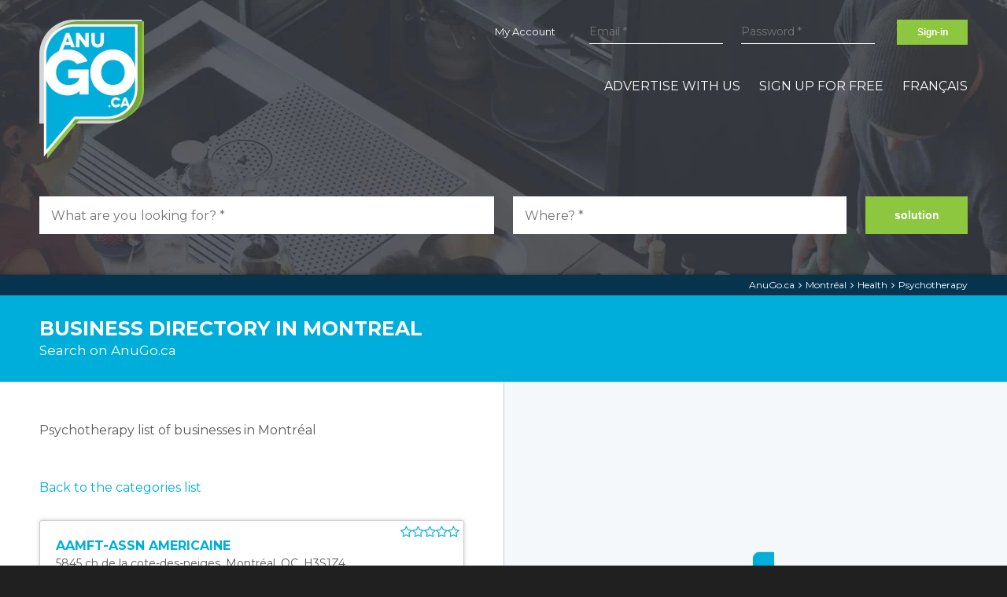

--- FILE ---
content_type: text/html; charset=UTF-8
request_url: https://www.anugo.ca/en/city/montreal/psychotherapy
body_size: 16541
content:
<!doctype html>
<html lang="en" prefix="og: http://ogp.me/ns# fb: http://ogp.me/ns/fb# business: http://ogp.me/ns/business#">
<head>
	<meta charset="utf-8" />
	<meta http-equiv="X-UA-Compatible" content="IE=edge" />
	<meta name="viewport" content="width=device-width, initial-scale=1, maximum-scale=1, minimum-scale=1" />
	<meta name="format-detection" content="telephone=no">

	<title>Montreal  - Find Local Companies in our Listings - AnuGo.ca</title>
	<meta name="description" content="Psychotherapy list of businesses in Montréal" />
	<meta name="keywords" content="Montréal, Psychotherapy," />

	<meta name="author" content="AnuGo.ca" />
    
            <meta property="og:title" content="Montreal  - Find Local Companies in our Listings - AnuGo.ca"/>
        <meta property="og:type" content="website"/>
        <meta property="og:url" content="https://www.anugo.ca/en/city/montreal/psychotherapy"/>
        <meta property="og:description" content="Psychotherapy list of businesses in Montréal"/>
        <meta property="og:site_name" content="AnuGo.ca"/>
        <meta property="og:see_also" content="https://www.anugo.ca/"/>
        	    
	
                <link rel="preload" as="style" href="https://js.api.here.com/v3/3.1/mapsjs-ui.css" />
                <link rel="stylesheet" type="text/css" href="https://js.api.here.com/v3/3.1/mapsjs-ui.css" />
            
	<link rel="canonical" href="https://www.anugo.ca/en/city/montreal/psychotherapy" />
	<link rel="alternate" hreflang="fr-ca" href="https://www.anugo.ca/fr/ville/montreal/psychotherapie" />
	<link rel="alternate" hreflang="en-ca" href="https://www.anugo.ca/en/city/montreal/psychotherapy" />
	
	
	
	<link rel="shortcut icon" href="https://www.anugo.ca/favicon.ico" />
	<link rel="apple-touch-icon" href="https://www.anugo.ca/icon-iphone.png" />
	<link rel="apple-touch-icon" sizes="72x72" href="https://www.anugo.ca/icon-ipad.png" />
	<link rel="apple-touch-icon" sizes="114x114" href="https://www.anugo.ca/icon-iphone4.png" />

	<link rel="image_src" href="https://www.anugo.ca/site_tb.jpg" />
	<meta property="og:image" content="https://www.anugo.ca/site_tb.jpg" />
	<link rel="image_src" href="https://www.anugo.ca/site_tb_logo.jpg" />
	<meta property="og:image" content="https://www.anugo.ca/site_tb_logo.jpg" />

	<link rel="preload" as="style" href="https://www.anugo.ca/css/cache_style.3.css" />
	<link rel="preload" as="script" href="https://www.anugo.ca/js/cache_script.3.js" />
	
	<link rel="preload" href="https://www.anugo.ca/css/font-extra/awesome/fontawesome-webfont.woff2?v=4.7.0" as="font" type="font/woff2" crossorigin="anonymous" />
	<link rel="preload" as="style" href="https://www.anugo.ca/css/font-extra/awesome/fontawesome.min.css" />
	<link rel="preconnect" href="https://fonts.gstatic.com">
	<link rel="preload" href="https://fonts.googleapis.com/css2?family=Montserrat:wght@400;600;700&display=swap" as="style" />
	
	<link rel="preload" as="image" href="https://www.anugo.ca/medias/img/logo-anugo.png" />
	
	
			<link rel="preload" media="(min-width: 650px)" href="https://www.anugo.ca/medias/img/bg-accueil-banner-version.jpg" as="image">
			<link rel="preload" media="(max-width: 649px)" href="https://www.anugo.ca/medias/img/bg-accueil-banner-version-mobile.jpg" as="image">
			
	<link rel="stylesheet" media="all" type="text/css" href="https://www.anugo.ca/css/cache_style.3.css" />

	<meta name="google-site-verification" content="vqTBoDU7nU5F2QV3wdL12vzhhFpU5k-k6IsJ70iM550" />
		<!-- Global site tag (gtag.js) -->
		<script async src="https://www.googletagmanager.com/gtag/js?id=UA-51907053-1"></script>
		<script> window.dataLayer = window.dataLayer || []; function gtag(){dataLayer.push(arguments);} gtag('js', new Date()); gtag('config', 'UA-51907053-1'); gtag('config', 'UA-51907053-3');  </script>
		<script>var iw_gtag_enable = true;</script>
		<!-- End Global site tag (gtag.js) -->


		
		
</head>
<body class="page-recherche-ville layout-solu_index_ville  lang-en LIVE">
<div id="site">

	<header>
		
        <div class="row clearfix">
			<div class="logo">
				<a href="https://www.anugo.ca/en/" id="logo">
					<img src="https://www.anugo.ca/medias/img/logo-anugo.png" alt="AnuGo.ca" title="AnuGo.ca" />
				</a>
			</div>
			<div class="mobile_action show-for-small">
								<a href="javascript:;" onclick="$('.main_menu, main, footer').toggle();$(this).find('.fa').toggleClass('fa-bars fa-times');" title="menu"><i class="fa fa-bars toggle-menu" aria-hidden="true"></i></a>
			</div>
			<div class="top_menu hide-for-small">
			
                                
                	<a class="nav-btn-member-profile" href="https://www.anugo.ca/en/my-account-business-page" >My Account</a>                
					                        <form class="h_login" name="h_login" id="h_login" action="https://www.anugo.ca/en/my-account-business-page" method="post"  >
                            <div class="hide"></div>
                            
					<label class="iw_form_label label_site_usr ">
						<span class="iw_form_title hide ">Email  <span class="iw_form_required">*</span> </span>
						<input class="iw_form_field iw_form_input site_usr" type="email" name="site_usr"  required   placeholder="Email *"  value="" />
					</label>
				                            
					<label class="iw_form_label label_site_pw ">
						<span class="iw_form_title hide ">Password  <span class="iw_form_required">*</span> </span>
						<input class="iw_form_field iw_form_input site_pw" type="password" name="site_pw"  required   placeholder="Password *"  />
					</label>
				                            
			<label class="iw_form_label iw_email_confirm">
				<span class="iw_form_title hide ">If you are a visitor do not confirm your email here</span>
				<input class="iw_form_field iw_form_input" type="text" name="iw_e_m_a_i_l_13fc093f90e201ff3adec059a279df46" pattern="[a-z0-9._%+-]+@[a-z0-9.-]+.[a-z]{2,3}$" placeholder="comfirmation@email.com" value="" />
			</label>
			<div class="iw_form_action">
				<button class="iw_form_btn" type="submit" name="login_65dbe97a5fa2efacf38a75f73f1281db" value="Sign-in" >Sign-in</button>
			</div>
		                        </form>
                                    
                                
			</div>
			<nav class="main_menu">
				<ul>
					<li class="show-for-small"><a class="nav-btn-accueil" href="https://www.anugo.ca/en/" >Search a company</a></li><li class="show-for-small"><a class="nav-btn-recherche-ville selected" href="https://www.anugo.ca/en/city" >Search by cities</a></li><li class="show-for-small"><a class="nav-btn-categorie" href="https://www.anugo.ca/en/categories" >All Categories</a></li><li class="first"><a class="nav-btn-services" href="https://www.anugo.ca/en/advertise-with-us" >Advertise with Us</a></li><li><a class="nav-btn-inscription" href="https://www.anugo.ca/en/add-a-compagny" >Sign up for free</a></li><li class="show-for-small"><a class="nav-btn-member-profile" href="https://www.anugo.ca/en/my-account-business-page" >My Account</a></li><li class="show-for-small"><a class="nav-btn-contact" href="https://www.anugo.ca/en/contact-us" >Contact us</a></li><li class="show-for-small"><a class="nav-btn-politique-confidentialite" href="https://www.anugo.ca/en/privacy-policy" >Privacy Policy</a></li><li class="show-for-small"><a class="nav-btn-termes-conditions" href="https://www.anugo.ca/en/terms-and-conditions" >Terms and Conditions</a></li><li class="last"><a class="nav-btn-lang" href="https://www.anugo.ca/fr/ville/montreal/psychotherapie" >Français</a></li>				</ul>
				<div class="show-for-small">
					<div class="social_URL"><a href="https://www.facebook.com/anugomedia/" target="_blank" title="Follow us on Facebook" rel="noreferrerr"><i class="fa fa-facebook" aria-hidden="true"></i></a> <a href="https://twitter.com/AnugoCa" target="_blank" title="Follow us on Twitter" rel="noreferrerr"><i class="fa fa-twitter" aria-hidden="true"></i></a> <a href="https://www.linkedin.com/company/anugomedia/" target="_blank" title="Follow us on LinkedIN" rel="noreferrerr"><i class="fa fa-linkedin" aria-hidden="true"></i></a> <a href="https://www.youtube.com/channel/UCUCNfHJ_vMNSyQKO9SksI6A" target="_blank" title="Follow us on Youtube" rel="noreferrerr"><i class="fa fa-youtube" aria-hidden="true"></i></a> </div>				</div>
			</nav>
		</div>
        
	</header>

	<main>
		<div class="banner_page"><div class="row clearfix"><div class="patch_sticky">
    <form class="search_form" name="search_form" id="search_form" method="post"  onSubmit="$('.search_form .iw_form_action .iw_form_btn, .f_loading').toggle();" >
        <a href="https://www.anugo.ca/en/" class="search_logo_sticky" >
            <img src="https://www.anugo.ca/medias/img/logo-anugo.png" alt="AnuGo.ca" title="AnuGo.ca" />
        </a>
                    <div class="banner_form clearfix">
                                <div class="small-12 medium-6 large-6 left c1">
                    
					<label class="iw_form_label label_s_keyword ">
						<span class="iw_form_title hide ">What are you looking for?  <span class="iw_form_required">*</span> </span>
						<input class="iw_form_field iw_form_input s_keyword" type="text" name="s_keyword"  required   placeholder="What are you looking for? *"  value="" />
					</label>
				                </div>
                <div class="small-12 medium-6 large-6 left c2">
                    
					<label class="iw_form_label label_s_location ">
						<span class="iw_form_title hide ">Where?  <span class="iw_form_required">*</span> </span>
						<input class="iw_form_field iw_form_input s_location" type="text" name="s_location"  required   placeholder="Where? *"  value="" />
					</label>
				                    
			<label class="iw_form_label iw_email_confirm">
				<span class="iw_form_title hide ">If you are a visitor do not confirm your email here</span>
				<input class="iw_form_field iw_form_input" type="text" name="iw_e_m_a_i_l_13fc093f90e201ff3adec059a279df46" pattern="[a-z0-9._%+-]+@[a-z0-9.-]+.[a-z]{2,3}$" placeholder="comfirmation@email.com" value="" />
			</label>
			<div class="iw_form_action">
				<button class="iw_form_btn" type="submit" name="search_65dbe97a5fa2efacf38a75f73f1281db" value="solution" >solution</button>
			</div>
		                </div>
            </div>
            </form>
</div>
</div></div> 
 


	
			<div class="page_box_ariane">
				<div class="row clearfix text-right">
					<a href="https://www.anugo.ca/en/">AnuGo.ca</a><i class="fa fa-angle-right"></i><a href="https://www.anugo.ca/en/city/montreal">Montréal</a><i class="fa fa-angle-right"></i><a href="https://www.anugo.ca/en/city/montreal/health">Health</a><i class="fa fa-angle-right"></i><a href="https://www.anugo.ca/en/city/montreal/psychotherapy">Psychotherapy</a>		
				</div>
			</div>
			
		
    <div class="page_box_title">
        <div class="row clearfix">
            <h1 class="title">Business Directory in Montreal</h1>
            <div class="sub_title">Search on AnuGo.ca</div>        </div>
    </div>
    
    
    
    
    
    <div class="relative clearfix">

        <div class="search-left small-12 medium-6 large-6 left" >  
        
        	<div class="content_main_cat">Psychotherapy list of businesses in Montréal</div>        
			<p><a href="https://www.anugo.ca/en/city/montreal">Back to the categories list</a></p>
            
                
            <div class="search_result" itemtype="http://schema.org/ItemList" itemscope="">  
                
				<div class="result_item no_logo clearfix" itemprop="itemListElement" itemtype="http://schema.org/LocalBusiness" itemscope="">
					
					<div class="s_content">
						<div class="s_c_name"><a href="https://www.anugo.ca/en/business/126505-aamft-assn-americaine-psychotherapy-montreal" itemprop="name" >AAMFT-ASSN AMERICAINE</a></div>
						<div class="s_c_adr" itemtype="http://schema.org/PostalAddress" itemscope="" itemprop="address"><span itemprop="streetAddress">5845 ch de la cote-des-neiges</span>, <span itemprop="addressLocality">Montréal</span>,&nbsp;<span itemprop="addressRegion">QC</span>,&nbsp;<span itemprop="postalCode">H3S1Z4</span></div>
						
						<div class="s_c_cat">Psychotherapy</div>
					</div>
					<div class="s_info">
						<div class="s_c_tel" itemprop="telephone"><i class="fa fa-phone"></i> 514 737-7208</div>
						<div class="s_c_rate"><i class="fa fa-star-o"></i><i class="fa fa-star-o"></i><i class="fa fa-star-o"></i><i class="fa fa-star-o"></i><i class="fa fa-star-o"></i></div>
						
						<a href="https://www.anugo.ca/en/business/126505-aamft-assn-americaine-psychotherapy-montreal" class="btn_green" title="Detail" ><i class="fa fa-chevron-right"></i></a>
					</div>
				</div>
			
				<div class="result_item no_logo clearfix" itemprop="itemListElement" itemtype="http://schema.org/LocalBusiness" itemscope="">
					
					<div class="s_content">
						<div class="s_c_name"><a href="https://www.anugo.ca/en/business/128813-appq-psychotherapy-montreal" itemprop="name" >APPQ</a></div>
						<div class="s_c_adr" itemtype="http://schema.org/PostalAddress" itemscope="" itemprop="address"><span itemprop="streetAddress">1637 rue francheville</span>, <span itemprop="addressLocality">Montréal</span>,&nbsp;<span itemprop="addressRegion">QC</span>,&nbsp;<span itemprop="postalCode">H2C1X8</span></div>
						
						<div class="s_c_cat">Psychotherapy</div>
					</div>
					<div class="s_info">
						<div class="s_c_tel" itemprop="telephone"><i class="fa fa-phone"></i> 514 383-1240</div>
						<div class="s_c_rate"><i class="fa fa-star-o"></i><i class="fa fa-star-o"></i><i class="fa fa-star-o"></i><i class="fa fa-star-o"></i><i class="fa fa-star-o"></i></div>
						
						<a href="https://www.anugo.ca/en/business/128813-appq-psychotherapy-montreal" class="btn_green" title="Detail" ><i class="fa fa-chevron-right"></i></a>
					</div>
				</div>
			
				<div class="result_item no_logo clearfix" itemprop="itemListElement" itemtype="http://schema.org/LocalBusiness" itemscope="">
					
					<div class="s_content">
						<div class="s_c_name"><a href="https://www.anugo.ca/en/business/130302-au-fil-de-soi-psychotherapy-montreal" itemprop="name" >AU FIL DE SOI</a></div>
						<div class="s_c_adr" itemtype="http://schema.org/PostalAddress" itemscope="" itemprop="address"><span itemprop="streetAddress">383 boul saint-joseph e</span>, <span itemprop="addressLocality">Montréal</span>,&nbsp;<span itemprop="addressRegion">QC</span>,&nbsp;<span itemprop="postalCode">H2T1J5</span></div>
						
						<div class="s_c_cat">Psychotherapy</div>
					</div>
					<div class="s_info">
						<div class="s_c_tel" itemprop="telephone"><i class="fa fa-phone"></i> 514 286-6091</div>
						<div class="s_c_rate"><i class="fa fa-star-o"></i><i class="fa fa-star-o"></i><i class="fa fa-star-o"></i><i class="fa fa-star-o"></i><i class="fa fa-star-o"></i></div>
						
						<a href="https://www.anugo.ca/en/business/130302-au-fil-de-soi-psychotherapy-montreal" class="btn_green" title="Detail" ><i class="fa fa-chevron-right"></i></a>
					</div>
				</div>
			
				<div class="result_item no_logo clearfix" itemprop="itemListElement" itemtype="http://schema.org/LocalBusiness" itemscope="">
					
					<div class="s_content">
						<div class="s_c_name"><a href="https://www.anugo.ca/en/business/131100-azar-madeleine-psychotherapy-montreal" itemprop="name" >AZAR MADELEINE</a></div>
						<div class="s_c_adr" itemtype="http://schema.org/PostalAddress" itemscope="" itemprop="address"><span itemprop="streetAddress">350 boul saint-joseph e</span>, <span itemprop="addressLocality">Montréal</span>,&nbsp;<span itemprop="addressRegion">QC</span>,&nbsp;<span itemprop="postalCode">H2T1J4</span></div>
						
						<div class="s_c_cat">Psychotherapy</div>
					</div>
					<div class="s_info">
						<div class="s_c_tel" itemprop="telephone"><i class="fa fa-phone"></i> 514 847-1320</div>
						<div class="s_c_rate"><i class="fa fa-star-o"></i><i class="fa fa-star-o"></i><i class="fa fa-star-o"></i><i class="fa fa-star-o"></i><i class="fa fa-star-o"></i></div>
						
						<a href="https://www.anugo.ca/en/business/131100-azar-madeleine-psychotherapy-montreal" class="btn_green" title="Detail" ><i class="fa fa-chevron-right"></i></a>
					</div>
				</div>
			
				<div class="result_item no_logo clearfix" itemprop="itemListElement" itemtype="http://schema.org/LocalBusiness" itemscope="">
					
					<div class="s_content">
						<div class="s_c_name"><a href="https://www.anugo.ca/en/business/132854-bissonnette-diane-psychotherapy-montreal" itemprop="name" >BISSONNETTE DIANE</a></div>
						<div class="s_c_adr" itemtype="http://schema.org/PostalAddress" itemscope="" itemprop="address"><span itemprop="streetAddress">204 rue notre-dame o</span>, <span itemprop="addressLocality">Montréal</span>,&nbsp;<span itemprop="addressRegion">QC</span>,&nbsp;<span itemprop="postalCode">H2Y1T3</span></div>
						
						<div class="s_c_cat">Psychotherapy</div>
					</div>
					<div class="s_info">
						<div class="s_c_tel" itemprop="telephone"><i class="fa fa-phone"></i> 514 284-9311</div>
						<div class="s_c_rate"><i class="fa fa-star-o"></i><i class="fa fa-star-o"></i><i class="fa fa-star-o"></i><i class="fa fa-star-o"></i><i class="fa fa-star-o"></i></div>
						
						<a href="https://www.anugo.ca/en/business/132854-bissonnette-diane-psychotherapy-montreal" class="btn_green" title="Detail" ><i class="fa fa-chevron-right"></i></a>
					</div>
				</div>
			
				<div class="result_item no_logo clearfix" itemprop="itemListElement" itemtype="http://schema.org/LocalBusiness" itemscope="">
					
					<div class="s_content">
						<div class="s_c_name"><a href="https://www.anugo.ca/en/business/134384-brien-michel-psychotherapy-montreal" itemprop="name" >BRIEN MICHEL</a></div>
						<div class="s_c_adr" itemtype="http://schema.org/PostalAddress" itemscope="" itemprop="address"><span itemprop="streetAddress">9437 rue lajeunesse</span>, <span itemprop="addressLocality">Montréal</span>,&nbsp;<span itemprop="addressRegion">QC</span>,&nbsp;<span itemprop="postalCode">H2M1S5</span></div>
						
						<div class="s_c_cat">Psychotherapy</div>
					</div>
					<div class="s_info">
						<div class="s_c_tel" itemprop="telephone"><i class="fa fa-phone"></i> 514 385-6462</div>
						<div class="s_c_rate"><i class="fa fa-star-o"></i><i class="fa fa-star-o"></i><i class="fa fa-star-o"></i><i class="fa fa-star-o"></i><i class="fa fa-star-o"></i></div>
						
						<a href="https://www.anugo.ca/en/business/134384-brien-michel-psychotherapy-montreal" class="btn_green" title="Detail" ><i class="fa fa-chevron-right"></i></a>
					</div>
				</div>
			
				<div class="result_item no_logo clearfix" itemprop="itemListElement" itemtype="http://schema.org/LocalBusiness" itemscope="">
					
					<div class="s_content">
						<div class="s_c_name"><a href="https://www.anugo.ca/en/business/134962-cabinet-de-psychotherapie-psychotherapy-montreal" itemprop="name" >CABINET DE PSYCHOTHERAPIE</a></div>
						<div class="s_c_adr" itemtype="http://schema.org/PostalAddress" itemscope="" itemprop="address"><span itemprop="streetAddress">527 rue cherrier</span>, <span itemprop="addressLocality">Montréal</span>,&nbsp;<span itemprop="addressRegion">QC</span>,&nbsp;<span itemprop="postalCode">H2L1H2</span></div>
						
						<div class="s_c_cat">Psychotherapy</div>
					</div>
					<div class="s_info">
						<div class="s_c_tel" itemprop="telephone"><i class="fa fa-phone"></i> 514 282-1087</div>
						<div class="s_c_rate"><i class="fa fa-star-o"></i><i class="fa fa-star-o"></i><i class="fa fa-star-o"></i><i class="fa fa-star-o"></i><i class="fa fa-star-o"></i></div>
						
						<a href="https://www.anugo.ca/en/business/134962-cabinet-de-psychotherapie-psychotherapy-montreal" class="btn_green" title="Detail" ><i class="fa fa-chevron-right"></i></a>
					</div>
				</div>
			
				<div class="result_item no_logo clearfix" itemprop="itemListElement" itemtype="http://schema.org/LocalBusiness" itemscope="">
					
					<div class="s_content">
						<div class="s_c_name"><a href="https://www.anugo.ca/en/business/290700-camille-chamberland-sexologue-et-psychotherapeute-psychotherapy-montreal" itemprop="name" >Camille Chamberland Sexologue et psychothérapeute</a></div>
						<div class="s_c_adr" itemtype="http://schema.org/PostalAddress" itemscope="" itemprop="address"><span itemprop="streetAddress">10794, rue Lajeunnesse, bur. 200</span>, <span itemprop="addressLocality">Montréal</span>,&nbsp;<span itemprop="addressRegion">QC</span>,&nbsp;<span itemprop="postalCode">H3L2E8</span></div>
						
						<div class="s_c_cat">Psychotherapy</div>
					</div>
					<div class="s_info">
						<div class="s_c_tel" itemprop="telephone"><i class="fa fa-phone"></i> 514 466-8682</div>
						<div class="s_c_rate"><i class="fa fa-star-o"></i><i class="fa fa-star-o"></i><i class="fa fa-star-o"></i><i class="fa fa-star-o"></i><i class="fa fa-star-o"></i></div>
						
						<a href="https://www.anugo.ca/en/business/290700-camille-chamberland-sexologue-et-psychotherapeute-psychotherapy-montreal" class="btn_green" title="Detail" ><i class="fa fa-chevron-right"></i></a>
					</div>
				</div>
			
				<div class="result_item no_logo clearfix" itemprop="itemListElement" itemtype="http://schema.org/LocalBusiness" itemscope="">
					
					<div class="s_content">
						<div class="s_c_name"><a href="https://www.anugo.ca/en/business/135564-cantin-helene-psychotherapy-montreal" itemprop="name" >CANTIN HELENE</a></div>
						<div class="s_c_adr" itemtype="http://schema.org/PostalAddress" itemscope="" itemprop="address"><span itemprop="streetAddress">2100 avenue marlowe</span>, <span itemprop="addressLocality">Montréal</span>,&nbsp;<span itemprop="addressRegion">QC</span>,&nbsp;<span itemprop="postalCode">H4A3L5</span></div>
						
						<div class="s_c_cat">Psychotherapy</div>
					</div>
					<div class="s_info">
						<div class="s_c_tel" itemprop="telephone"><i class="fa fa-phone"></i> 514 484-4366</div>
						<div class="s_c_rate"><i class="fa fa-star-o"></i><i class="fa fa-star-o"></i><i class="fa fa-star-o"></i><i class="fa fa-star-o"></i><i class="fa fa-star-o"></i></div>
						
						<a href="https://www.anugo.ca/en/business/135564-cantin-helene-psychotherapy-montreal" class="btn_green" title="Detail" ><i class="fa fa-chevron-right"></i></a>
					</div>
				</div>
			
				<div class="result_item no_logo clearfix" itemprop="itemListElement" itemtype="http://schema.org/LocalBusiness" itemscope="">
					
					<div class="s_content">
						<div class="s_c_name"><a href="https://www.anugo.ca/en/business/199555-carole-mc-sween-enrg-psychotherapy-montreal" itemprop="name" >CAROLE MC SWEEN ENRG</a></div>
						<div class="s_c_adr" itemtype="http://schema.org/PostalAddress" itemscope="" itemprop="address"><span itemprop="streetAddress">485 boul saint-joseph e</span>, <span itemprop="addressLocality">Montréal</span>,&nbsp;<span itemprop="addressRegion">QC</span>,&nbsp;<span itemprop="postalCode">H2J1J8</span></div>
						
						<div class="s_c_cat">Psychotherapy</div>
					</div>
					<div class="s_info">
						<div class="s_c_tel" itemprop="telephone"><i class="fa fa-phone"></i> 514 499-9071</div>
						<div class="s_c_rate"><i class="fa fa-star-o"></i><i class="fa fa-star-o"></i><i class="fa fa-star-o"></i><i class="fa fa-star-o"></i><i class="fa fa-star-o"></i></div>
						
						<a href="https://www.anugo.ca/en/business/199555-carole-mc-sween-enrg-psychotherapy-montreal" class="btn_green" title="Detail" ><i class="fa fa-chevron-right"></i></a>
					</div>
				</div>
			
				<div class="result_item no_logo clearfix" itemprop="itemListElement" itemtype="http://schema.org/LocalBusiness" itemscope="">
					
					<div class="s_content">
						<div class="s_c_name"><a href="https://www.anugo.ca/en/business/136701-centre-daide-de-bourdeaux-psychotherapy-montreal" itemprop="name" >CENTRE D'AIDE DE BOURDEAUX</a></div>
						<div class="s_c_adr" itemtype="http://schema.org/PostalAddress" itemscope="" itemprop="address"><span itemprop="streetAddress">6777 rue de bordeaux</span>, <span itemprop="addressLocality">Montréal</span>,&nbsp;<span itemprop="addressRegion">QC</span>,&nbsp;<span itemprop="postalCode">H2G2S3</span></div>
						
						<div class="s_c_cat">Psychotherapy</div>
					</div>
					<div class="s_info">
						<div class="s_c_tel" itemprop="telephone"><i class="fa fa-phone"></i> 514 374-3445</div>
						<div class="s_c_rate"><i class="fa fa-star-o"></i><i class="fa fa-star-o"></i><i class="fa fa-star-o"></i><i class="fa fa-star-o"></i><i class="fa fa-star-o"></i></div>
						
						<a href="https://www.anugo.ca/en/business/136701-centre-daide-de-bourdeaux-psychotherapy-montreal" class="btn_green" title="Detail" ><i class="fa fa-chevron-right"></i></a>
					</div>
				</div>
			
				<div class="result_item no_logo clearfix" itemprop="itemListElement" itemtype="http://schema.org/LocalBusiness" itemscope="">
					
					<div class="s_content">
						<div class="s_c_name"><a href="https://www.anugo.ca/en/business/136867-centre-de-consultation-psychotherapy-montreal" itemprop="name" >CENTRE DE CONSULTATION</a></div>
						<div class="s_c_adr" itemtype="http://schema.org/PostalAddress" itemscope="" itemprop="address"><span itemprop="streetAddress">1590 rue villeray</span>, <span itemprop="addressLocality">Montréal</span>,&nbsp;<span itemprop="addressRegion">QC</span>,&nbsp;<span itemprop="postalCode">H2E1H3</span></div>
						
						<div class="s_c_cat">Psychotherapy</div>
					</div>
					<div class="s_info">
						<div class="s_c_tel" itemprop="telephone"><i class="fa fa-phone"></i> 514 721-6929</div>
						<div class="s_c_rate"><i class="fa fa-star-o"></i><i class="fa fa-star-o"></i><i class="fa fa-star-o"></i><i class="fa fa-star-o"></i><i class="fa fa-star-o"></i></div>
						
						<a href="https://www.anugo.ca/en/business/136867-centre-de-consultation-psychotherapy-montreal" class="btn_green" title="Detail" ><i class="fa fa-chevron-right"></i></a>
					</div>
				</div>
			
				<div class="result_item no_logo clearfix" itemprop="itemListElement" itemtype="http://schema.org/LocalBusiness" itemscope="">
					
					<div class="s_content">
						<div class="s_c_name"><a href="https://www.anugo.ca/en/business/201540-centre-de-focusing-de-montreal-psychotherapy-montreal" itemprop="name" >CENTRE DE FOCUSING DE MONTREAL</a></div>
						<div class="s_c_adr" itemtype="http://schema.org/PostalAddress" itemscope="" itemprop="address"><span itemprop="streetAddress">4609 rue hutchison # 5</span>, <span itemprop="addressLocality">Montréal</span>,&nbsp;<span itemprop="addressRegion">QC</span>,&nbsp;<span itemprop="postalCode">H2V4A2</span></div>
						
						<div class="s_c_cat">Psychotherapy</div>
					</div>
					<div class="s_info">
						<div class="s_c_tel" itemprop="telephone"><i class="fa fa-phone"></i> 514 278-5858</div>
						<div class="s_c_rate"><i class="fa fa-star-o"></i><i class="fa fa-star-o"></i><i class="fa fa-star-o"></i><i class="fa fa-star-o"></i><i class="fa fa-star-o"></i></div>
						
						<a href="https://www.anugo.ca/en/business/201540-centre-de-focusing-de-montreal-psychotherapy-montreal" class="btn_green" title="Detail" ><i class="fa fa-chevron-right"></i></a>
					</div>
				</div>
			
				<div class="result_item no_logo clearfix" itemprop="itemListElement" itemtype="http://schema.org/LocalBusiness" itemscope="">
					
					<div class="s_content">
						<div class="s_c_name"><a href="https://www.anugo.ca/en/business/201869-centre-de-psychosynthese-psychotherapy-montreal" itemprop="name" >CENTRE DE PSYCHOSYNTHESE</a></div>
						<div class="s_c_adr" itemtype="http://schema.org/PostalAddress" itemscope="" itemprop="address"><span itemprop="streetAddress">803 av laurier e # b</span>, <span itemprop="addressLocality">Montréal</span>,&nbsp;<span itemprop="addressRegion">QC</span>,&nbsp;<span itemprop="postalCode">H2J1G2</span></div>
						
						<div class="s_c_cat">Psychotherapy</div>
					</div>
					<div class="s_info">
						<div class="s_c_tel" itemprop="telephone"><i class="fa fa-phone"></i> 514 278-1630</div>
						<div class="s_c_rate"><i class="fa fa-star-o"></i><i class="fa fa-star-o"></i><i class="fa fa-star-o"></i><i class="fa fa-star-o"></i><i class="fa fa-star-o"></i></div>
						
						<a href="https://www.anugo.ca/en/business/201869-centre-de-psychosynthese-psychotherapy-montreal" class="btn_green" title="Detail" ><i class="fa fa-chevron-right"></i></a>
					</div>
				</div>
			
				<div class="result_item no_logo clearfix" itemprop="itemListElement" itemtype="http://schema.org/LocalBusiness" itemscope="">
					
					<div class="s_content">
						<div class="s_c_name"><a href="https://www.anugo.ca/en/business/137187-centre-de-psychotherapie-psychotherapy-montreal" itemprop="name" >CENTRE DE PSYCHOTHERAPIE</a></div>
						<div class="s_c_adr" itemtype="http://schema.org/PostalAddress" itemscope="" itemprop="address"><span itemprop="streetAddress">430 av du mont-royal e</span>, <span itemprop="addressLocality">Montréal</span>,&nbsp;<span itemprop="addressRegion">QC</span>,&nbsp;<span itemprop="postalCode">H2J1W1</span></div>
						
						<div class="s_c_cat">Psychotherapy</div>
					</div>
					<div class="s_info">
						<div class="s_c_tel" itemprop="telephone"><i class="fa fa-phone"></i> 514 993-0210</div>
						<div class="s_c_rate"><i class="fa fa-star-o"></i><i class="fa fa-star-o"></i><i class="fa fa-star-o"></i><i class="fa fa-star-o"></i><i class="fa fa-star-o"></i></div>
						
						<a href="https://www.anugo.ca/en/business/137187-centre-de-psychotherapie-psychotherapy-montreal" class="btn_green" title="Detail" ><i class="fa fa-chevron-right"></i></a>
					</div>
				</div>
			
				<div class="result_item no_logo clearfix" itemprop="itemListElement" itemtype="http://schema.org/LocalBusiness" itemscope="">
					
					<div class="s_content">
						<div class="s_c_name"><a href="https://www.anugo.ca/en/business/201870-centre-de-psychotherapie-psychotherapy-montreal" itemprop="name" >CENTRE DE PSYCHOTHERAPIE</a></div>
						<div class="s_c_adr" itemtype="http://schema.org/PostalAddress" itemscope="" itemprop="address"><span itemprop="streetAddress">340 rue saint-augustin</span>, <span itemprop="addressLocality">Montréal</span>,&nbsp;<span itemprop="addressRegion">QC</span>,&nbsp;<span itemprop="postalCode">H4C2N8</span></div>
						
						<div class="s_c_cat">Psychotherapy</div>
					</div>
					<div class="s_info">
						<div class="s_c_tel" itemprop="telephone"><i class="fa fa-phone"></i> 514 939-3457</div>
						<div class="s_c_rate"><i class="fa fa-star-o"></i><i class="fa fa-star-o"></i><i class="fa fa-star-o"></i><i class="fa fa-star-o"></i><i class="fa fa-star-o"></i></div>
						
						<a href="https://www.anugo.ca/en/business/201870-centre-de-psychotherapie-psychotherapy-montreal" class="btn_green" title="Detail" ><i class="fa fa-chevron-right"></i></a>
					</div>
				</div>
			
				<div class="result_item no_logo clearfix" itemprop="itemListElement" itemtype="http://schema.org/LocalBusiness" itemscope="">
					
					<div class="s_content">
						<div class="s_c_name"><a href="https://www.anugo.ca/en/business/59318-centre-de-relation-aide-de-mtl-psychotherapy-montreal" itemprop="name" >CENTRE DE RELATION AIDE DE MTL</a></div>
						<div class="s_c_adr" itemtype="http://schema.org/PostalAddress" itemscope="" itemprop="address"><span itemprop="streetAddress">205-1030 rue cherrier</span>, <span itemprop="addressLocality">Montréal</span>,&nbsp;<span itemprop="addressRegion">QC</span>,&nbsp;<span itemprop="postalCode">H2L1H9</span></div>
						
						<div class="s_c_cat">Psychotherapy</div>
					</div>
					<div class="s_info">
						<div class="s_c_tel" itemprop="telephone"><i class="fa fa-phone"></i> 514 598-7758</div>
						<div class="s_c_rate"><i class="fa fa-star-o"></i><i class="fa fa-star-o"></i><i class="fa fa-star-o"></i><i class="fa fa-star-o"></i><i class="fa fa-star-o"></i></div>
						
						<a href="https://www.anugo.ca/en/business/59318-centre-de-relation-aide-de-mtl-psychotherapy-montreal" class="btn_green" title="Detail" ><i class="fa fa-chevron-right"></i></a>
					</div>
				</div>
			
				<div class="result_item no_logo clearfix" itemprop="itemListElement" itemtype="http://schema.org/LocalBusiness" itemscope="">
					
					<div class="s_content">
						<div class="s_c_name"><a href="https://www.anugo.ca/en/business/137349-centre-de-therapie-non-drctv-psychotherapy-montreal" itemprop="name" >CENTRE DE THERAPIE NON-DRCTV</a></div>
						<div class="s_c_adr" itemtype="http://schema.org/PostalAddress" itemscope="" itemprop="address"><span itemprop="streetAddress">933, boul saint-joseph e</span>, <span itemprop="addressLocality">Montréal</span>,&nbsp;<span itemprop="addressRegion">QC</span>,&nbsp;<span itemprop="postalCode">H2J1K7</span></div>
						
						<div class="s_c_cat">Psychotherapy</div>
					</div>
					<div class="s_info">
						<div class="s_c_tel" itemprop="telephone"><i class="fa fa-phone"></i> 514 274-6521</div>
						<div class="s_c_rate"><i class="fa fa-star-o"></i><i class="fa fa-star-o"></i><i class="fa fa-star-o"></i><i class="fa fa-star-o"></i><i class="fa fa-star-o"></i></div>
						
						<a href="https://www.anugo.ca/en/business/137349-centre-de-therapie-non-drctv-psychotherapy-montreal" class="btn_green" title="Detail" ><i class="fa fa-chevron-right"></i></a>
					</div>
				</div>
			
				<div class="result_item no_logo clearfix" itemprop="itemListElement" itemtype="http://schema.org/LocalBusiness" itemscope="">
					
					<div class="s_content">
						<div class="s_c_name"><a href="https://www.anugo.ca/en/business/137663-centre-du-langage-du-quebec-psychotherapy-montreal" itemprop="name" >CENTRE DU LANGAGE DU QUEBEC</a></div>
						<div class="s_c_adr" itemtype="http://schema.org/PostalAddress" itemscope="" itemprop="address"><span itemprop="streetAddress">60 boul henri-bourassa o</span>, <span itemprop="addressLocality">Montréal</span>,&nbsp;<span itemprop="addressRegion">QC</span>,&nbsp;<span itemprop="postalCode">H3L1M7</span></div>
						
						<div class="s_c_cat">Psychotherapy</div>
					</div>
					<div class="s_info">
						<div class="s_c_tel" itemprop="telephone"><i class="fa fa-phone"></i> 514 334-2557</div>
						<div class="s_c_rate"><i class="fa fa-star-o"></i><i class="fa fa-star-o"></i><i class="fa fa-star-o"></i><i class="fa fa-star-o"></i><i class="fa fa-star-o"></i></div>
						
						<a href="https://www.anugo.ca/en/business/137663-centre-du-langage-du-quebec-psychotherapy-montreal" class="btn_green" title="Detail" ><i class="fa fa-chevron-right"></i></a>
					</div>
				</div>
			
				<div class="result_item no_logo clearfix" itemprop="itemListElement" itemtype="http://schema.org/LocalBusiness" itemscope="">
					
					<div class="s_content">
						<div class="s_c_name"><a href="https://www.anugo.ca/en/business/202339-centre-en-soi-mathieu-poulin-psychotherapy-montreal" itemprop="name" >CENTRE EN SOI MATHIEU POULIN</a></div>
						<div class="s_c_adr" itemtype="http://schema.org/PostalAddress" itemscope="" itemprop="address"><span itemprop="streetAddress">433 boul saint-joseph e</span>, <span itemprop="addressLocality">Montréal</span>,&nbsp;<span itemprop="addressRegion">QC</span>,&nbsp;<span itemprop="postalCode">H2J1J6</span></div>
						
						<div class="s_c_cat">Psychotherapy</div>
					</div>
					<div class="s_info">
						<div class="s_c_tel" itemprop="telephone"><i class="fa fa-phone"></i> 514 848-9009</div>
						<div class="s_c_rate"><i class="fa fa-star-o"></i><i class="fa fa-star-o"></i><i class="fa fa-star-o"></i><i class="fa fa-star-o"></i><i class="fa fa-star-o"></i></div>
						
						<a href="https://www.anugo.ca/en/business/202339-centre-en-soi-mathieu-poulin-psychotherapy-montreal" class="btn_green" title="Detail" ><i class="fa fa-chevron-right"></i></a>
					</div>
				</div>
			
				<div class="result_item no_logo clearfix" itemprop="itemListElement" itemtype="http://schema.org/LocalBusiness" itemscope="">
					
					<div class="s_content">
						<div class="s_c_name"><a href="https://www.anugo.ca/en/business/137969-centre-psychotherapie-guy-psychotherapy-montreal" itemprop="name" >CENTRE PSYCHOTHERAPIE GUY</a></div>
						<div class="s_c_adr" itemtype="http://schema.org/PostalAddress" itemscope="" itemprop="address"><span itemprop="streetAddress">390 boul saint-joseph e</span>, <span itemprop="addressLocality">Montréal</span>,&nbsp;<span itemprop="addressRegion">QC</span>,&nbsp;<span itemprop="postalCode">H2T1J6</span></div>
						
						<div class="s_c_cat">Psychotherapy</div>
					</div>
					<div class="s_info">
						<div class="s_c_tel" itemprop="telephone"><i class="fa fa-phone"></i> 514 272-6648</div>
						<div class="s_c_rate"><i class="fa fa-star-o"></i><i class="fa fa-star-o"></i><i class="fa fa-star-o"></i><i class="fa fa-star-o"></i><i class="fa fa-star-o"></i></div>
						
						<a href="https://www.anugo.ca/en/business/137969-centre-psychotherapie-guy-psychotherapy-montreal" class="btn_green" title="Detail" ><i class="fa fa-chevron-right"></i></a>
					</div>
				</div>
			
				<div class="result_item with_logo clearfix" itemprop="itemListElement" itemtype="http://schema.org/LocalBusiness" itemscope="">
					<div class="s_logo"><img src="https://www.anugo.ca/medias/iw/182x50/lazy-load.png" data-src="https://www.anugo.ca/medias/img/profile/logos/182x129/logo-299980.jpg" class="lazy" itemprop="logo" alt="Chantal Jette, Psychothérapeute" /></div>
					<div class="s_content">
						<div class="s_c_name"><a href="https://www.anugo.ca/en/business/299980-chantal-jette-psychotherapeute-psychotherapy-montreal" itemprop="name" >Chantal Jette, Psychothérapeute</a></div>
						<div class="s_c_adr" itemtype="http://schema.org/PostalAddress" itemscope="" itemprop="address"><span itemprop="streetAddress">351 Boulevard Saint-Laurent</span>, <span itemprop="addressLocality">Montréal</span>,&nbsp;<span itemprop="addressRegion">QC</span>,&nbsp;<span itemprop="postalCode">H2Y</span></div>
						<div class="s_c_desc">With more than 30 years of experience in the field of psychotherapy, Chantal Jetté Psychotherapist is the proven expert to call on to help you benefit from professional follow-up that will transform...</div>
						<div class="s_c_cat">Psychotherapy</div>
					</div>
					<div class="s_info">
						<div class="s_c_tel" itemprop="telephone"><i class="fa fa-phone"></i> 438 518-6600</div>
						<div class="s_c_rate"><i class="fa fa-star-o"></i><i class="fa fa-star-o"></i><i class="fa fa-star-o"></i><i class="fa fa-star-o"></i><i class="fa fa-star-o"></i></div>
						
						<a href="https://www.anugo.ca/en/business/299980-chantal-jette-psychotherapeute-psychotherapy-montreal" class="btn_green" title="Detail" ><i class="fa fa-chevron-right"></i></a>
					</div>
				</div>
			
				<div class="result_item no_logo clearfix" itemprop="itemListElement" itemtype="http://schema.org/LocalBusiness" itemscope="">
					
					<div class="s_content">
						<div class="s_c_name"><a href="https://www.anugo.ca/en/business/139499-claire-seguin-psychotherapy-montreal" itemprop="name" >CLAIRE SEGUIN</a></div>
						<div class="s_c_adr" itemtype="http://schema.org/PostalAddress" itemscope="" itemprop="address"><span itemprop="streetAddress">1030 rue cherrier</span>, <span itemprop="addressLocality">Montréal</span>,&nbsp;<span itemprop="addressRegion">QC</span>,&nbsp;<span itemprop="postalCode">H2L1H9</span></div>
						
						<div class="s_c_cat">Psychotherapy</div>
					</div>
					<div class="s_info">
						<div class="s_c_tel" itemprop="telephone"><i class="fa fa-phone"></i> 514 596-0464</div>
						<div class="s_c_rate"><i class="fa fa-star-o"></i><i class="fa fa-star-o"></i><i class="fa fa-star-o"></i><i class="fa fa-star-o"></i><i class="fa fa-star-o"></i></div>
						
						<a href="https://www.anugo.ca/en/business/139499-claire-seguin-psychotherapy-montreal" class="btn_green" title="Detail" ><i class="fa fa-chevron-right"></i></a>
					</div>
				</div>
			
				<div class="result_item no_logo clearfix" itemprop="itemListElement" itemtype="http://schema.org/LocalBusiness" itemscope="">
					
					<div class="s_content">
						<div class="s_c_name"><a href="https://www.anugo.ca/en/business/289813-clinique-de-physiotherapie-du-ta-psychotherapy-montreal" itemprop="name" >CLINIQUE DE PHYSIOTHÉRAPIE DU TA</a></div>
						<div class="s_c_adr" itemtype="http://schema.org/PostalAddress" itemscope="" itemprop="address"><span itemprop="streetAddress">2557 boulevard Rosemont, 1er étage ,</span>, <span itemprop="addressLocality">Montréal</span>,&nbsp;<span itemprop="addressRegion">QC</span>,&nbsp;<span itemprop="postalCode">H1Y1K6</span></div>
						
						<div class="s_c_cat">Psychotherapy</div>
					</div>
					<div class="s_info">
						<div class="s_c_tel" itemprop="telephone"><i class="fa fa-phone"></i> 514 582-0890</div>
						<div class="s_c_rate"><i class="fa fa-star-o"></i><i class="fa fa-star-o"></i><i class="fa fa-star-o"></i><i class="fa fa-star-o"></i><i class="fa fa-star-o"></i></div>
						
						<a href="https://www.anugo.ca/en/business/289813-clinique-de-physiotherapie-du-ta-psychotherapy-montreal" class="btn_green" title="Detail" ><i class="fa fa-chevron-right"></i></a>
					</div>
				</div>
			
				<div class="result_item no_logo clearfix" itemprop="itemListElement" itemtype="http://schema.org/LocalBusiness" itemscope="">
					
					<div class="s_content">
						<div class="s_c_name"><a href="https://www.anugo.ca/en/business/143058-convergences-en-psychotherapie-psychotherapy-montreal" itemprop="name" >CONVERGENCES EN PSYCHOTHERAPIE</a></div>
						<div class="s_c_adr" itemtype="http://schema.org/PostalAddress" itemscope="" itemprop="address"><span itemprop="streetAddress">7399 boul saint-laurent</span>, <span itemprop="addressLocality">Montréal</span>,&nbsp;<span itemprop="addressRegion">QC</span>,&nbsp;<span itemprop="postalCode">H2R1W7</span></div>
						
						<div class="s_c_cat">Psychotherapy</div>
					</div>
					<div class="s_info">
						<div class="s_c_tel" itemprop="telephone"><i class="fa fa-phone"></i> 514 277-8877</div>
						<div class="s_c_rate"><i class="fa fa-star-o"></i><i class="fa fa-star-o"></i><i class="fa fa-star-o"></i><i class="fa fa-star-o"></i><i class="fa fa-star-o"></i></div>
						
						<a href="https://www.anugo.ca/en/business/143058-convergences-en-psychotherapie-psychotherapy-montreal" class="btn_green" title="Detail" ><i class="fa fa-chevron-right"></i></a>
					</div>
				</div>
			
				<div class="result_item no_logo clearfix" itemprop="itemListElement" itemtype="http://schema.org/LocalBusiness" itemscope="">
					
					<div class="s_content">
						<div class="s_c_name"><a href="https://www.anugo.ca/en/business/145821-desforges-lacasse-lussier-psychotherapy-montreal" itemprop="name" >DESFORGES LACASSE LUSSIER</a></div>
						<div class="s_c_adr" itemtype="http://schema.org/PostalAddress" itemscope="" itemprop="address"><span itemprop="streetAddress">30 boul saint-joseph e</span>, <span itemprop="addressLocality">Montréal</span>,&nbsp;<span itemprop="addressRegion">QC</span>,&nbsp;<span itemprop="postalCode">H2T1G9</span></div>
						
						<div class="s_c_cat">Psychotherapy</div>
					</div>
					<div class="s_info">
						<div class="s_c_tel" itemprop="telephone"><i class="fa fa-phone"></i> 514 849-6910</div>
						<div class="s_c_rate"><i class="fa fa-star-o"></i><i class="fa fa-star-o"></i><i class="fa fa-star-o"></i><i class="fa fa-star-o"></i><i class="fa fa-star-o"></i></div>
						
						<a href="https://www.anugo.ca/en/business/145821-desforges-lacasse-lussier-psychotherapy-montreal" class="btn_green" title="Detail" ><i class="fa fa-chevron-right"></i></a>
					</div>
				</div>
			
				<div class="result_item no_logo clearfix" itemprop="itemListElement" itemtype="http://schema.org/LocalBusiness" itemscope="">
					
					<div class="s_content">
						<div class="s_c_name"><a href="https://www.anugo.ca/en/business/146853-duchesne-andre-psychotherapy-montreal" itemprop="name" >DUCHESNE ANDRÉ</a></div>
						<div class="s_c_adr" itemtype="http://schema.org/PostalAddress" itemscope="" itemprop="address"><span itemprop="streetAddress">2503 boul henri-bourassa e</span>, <span itemprop="addressLocality">Montréal</span>,&nbsp;<span itemprop="addressRegion">QC</span>,&nbsp;<span itemprop="postalCode">H2B1V3</span></div>
						
						<div class="s_c_cat">Psychotherapy</div>
					</div>
					<div class="s_info">
						<div class="s_c_tel" itemprop="telephone"><i class="fa fa-phone"></i> 514 383-8615</div>
						<div class="s_c_rate"><i class="fa fa-star"></i><i class="fa fa-star"></i><i class="fa fa-star"></i><i class="fa fa-star"></i><i class="fa fa-star"></i></div>
						
						<a href="https://www.anugo.ca/en/business/146853-duchesne-andre-psychotherapy-montreal" class="btn_green" title="Detail" ><i class="fa fa-chevron-right"></i></a>
					</div>
				</div>
			
				<div class="result_item no_logo clearfix" itemprop="itemListElement" itemtype="http://schema.org/LocalBusiness" itemscope="">
					
					<div class="s_content">
						<div class="s_c_name"><a href="https://www.anugo.ca/en/business/147025-durocher-marie-psychotherapy-montreal" itemprop="name" >DUROCHER MARIE</a></div>
						<div class="s_c_adr" itemtype="http://schema.org/PostalAddress" itemscope="" itemprop="address"><span itemprop="streetAddress">3333 ch queen-mary</span>, <span itemprop="addressLocality">Montréal</span>,&nbsp;<span itemprop="addressRegion">QC</span>,&nbsp;<span itemprop="postalCode">H3V1A2</span></div>
						
						<div class="s_c_cat">Psychotherapy</div>
					</div>
					<div class="s_info">
						<div class="s_c_tel" itemprop="telephone"><i class="fa fa-phone"></i> 514 733-8630</div>
						<div class="s_c_rate"><i class="fa fa-star-o"></i><i class="fa fa-star-o"></i><i class="fa fa-star-o"></i><i class="fa fa-star-o"></i><i class="fa fa-star-o"></i></div>
						
						<a href="https://www.anugo.ca/en/business/147025-durocher-marie-psychotherapy-montreal" class="btn_green" title="Detail" ><i class="fa fa-chevron-right"></i></a>
					</div>
				</div>
			
				<div class="result_item no_logo clearfix" itemprop="itemListElement" itemtype="http://schema.org/LocalBusiness" itemscope="">
					
					<div class="s_content">
						<div class="s_c_name"><a href="https://www.anugo.ca/en/business/216624-ecole-quebecoise-de-formation-de-psychotherapeutes-psychotherapy-montreal" itemprop="name" >ECOLE QUÉBÉCOISE DE FORMATION DE PSYCHOTHÉRAPEUTES</a></div>
						<div class="s_c_adr" itemtype="http://schema.org/PostalAddress" itemscope="" itemprop="address"><span itemprop="streetAddress">1222, boulevard saint-joseph est</span>, <span itemprop="addressLocality">Montréal</span>,&nbsp;<span itemprop="addressRegion">QC</span>,&nbsp;<span itemprop="postalCode">H2J1L6</span></div>
						
						<div class="s_c_cat">Psychotherapy</div>
					</div>
					<div class="s_info">
						<div class="s_c_tel" itemprop="telephone"><i class="fa fa-phone"></i> 514 525-8902</div>
						<div class="s_c_rate"><i class="fa fa-star-o"></i><i class="fa fa-star-o"></i><i class="fa fa-star-o"></i><i class="fa fa-star-o"></i><i class="fa fa-star-o"></i></div>
						
						<a href="https://www.anugo.ca/en/business/216624-ecole-quebecoise-de-formation-de-psychotherapeutes-psychotherapy-montreal" class="btn_green" title="Detail" ><i class="fa fa-chevron-right"></i></a>
					</div>
				</div>
			
				<div class="result_item no_logo clearfix" itemprop="itemListElement" itemtype="http://schema.org/LocalBusiness" itemscope="">
					
					<div class="s_content">
						<div class="s_c_name"><a href="https://www.anugo.ca/en/business/147520-elaine-gregoire-psychotherapy-montreal" itemprop="name" >ELAINE GREGOIRE</a></div>
						<div class="s_c_adr" itemtype="http://schema.org/PostalAddress" itemscope="" itemprop="address"><span itemprop="streetAddress">103-521 boul saint-joseph e</span>, <span itemprop="addressLocality">Montréal</span>,&nbsp;<span itemprop="addressRegion">QC</span>,&nbsp;<span itemprop="postalCode">H2J1K1</span></div>
						
						<div class="s_c_cat">Psychotherapy</div>
					</div>
					<div class="s_info">
						<div class="s_c_tel" itemprop="telephone"><i class="fa fa-phone"></i> 514 843-1771</div>
						<div class="s_c_rate"><i class="fa fa-star-o"></i><i class="fa fa-star-o"></i><i class="fa fa-star-o"></i><i class="fa fa-star-o"></i><i class="fa fa-star-o"></i></div>
						
						<a href="https://www.anugo.ca/en/business/147520-elaine-gregoire-psychotherapy-montreal" class="btn_green" title="Detail" ><i class="fa fa-chevron-right"></i></a>
					</div>
				</div>
			
				<div class="result_item no_logo clearfix" itemprop="itemListElement" itemtype="http://schema.org/LocalBusiness" itemscope="">
					
					<div class="s_content">
						<div class="s_c_name"><a href="https://www.anugo.ca/en/business/151208-francine-levesque-psychotherapy-montreal" itemprop="name" >FRANCINE LEVESQUE</a></div>
						<div class="s_c_adr" itemtype="http://schema.org/PostalAddress" itemscope="" itemprop="address"><span itemprop="streetAddress">6628 av de l'esplanade</span>, <span itemprop="addressLocality">Montréal</span>,&nbsp;<span itemprop="addressRegion">QC</span>,&nbsp;<span itemprop="postalCode">H2V4L5</span></div>
						
						<div class="s_c_cat">Psychotherapy</div>
					</div>
					<div class="s_info">
						<div class="s_c_tel" itemprop="telephone"><i class="fa fa-phone"></i> 514 278-2433</div>
						<div class="s_c_rate"><i class="fa fa-star-o"></i><i class="fa fa-star-o"></i><i class="fa fa-star-o"></i><i class="fa fa-star-o"></i><i class="fa fa-star-o"></i></div>
						
						<a href="https://www.anugo.ca/en/business/151208-francine-levesque-psychotherapy-montreal" class="btn_green" title="Detail" ><i class="fa fa-chevron-right"></i></a>
					</div>
				</div>
			
				<div class="result_item no_logo clearfix" itemprop="itemListElement" itemtype="http://schema.org/LocalBusiness" itemscope="">
					
					<div class="s_content">
						<div class="s_c_name"><a href="https://www.anugo.ca/en/business/152936-gauthier-francois-psychotherapy-montreal" itemprop="name" >GAUTHIER FRANCOIS</a></div>
						<div class="s_c_adr" itemtype="http://schema.org/PostalAddress" itemscope="" itemprop="address"><span itemprop="streetAddress">10807 avenue millen</span>, <span itemprop="addressLocality">Montréal</span>,&nbsp;<span itemprop="addressRegion">QC</span>,&nbsp;<span itemprop="postalCode">H2C2E9</span></div>
						
						<div class="s_c_cat">Psychotherapy</div>
					</div>
					<div class="s_info">
						<div class="s_c_tel" itemprop="telephone"><i class="fa fa-phone"></i> 514 383-8674</div>
						<div class="s_c_rate"><i class="fa fa-star-o"></i><i class="fa fa-star-o"></i><i class="fa fa-star-o"></i><i class="fa fa-star-o"></i><i class="fa fa-star-o"></i></div>
						
						<a href="https://www.anugo.ca/en/business/152936-gauthier-francois-psychotherapy-montreal" class="btn_green" title="Detail" ><i class="fa fa-chevron-right"></i></a>
					</div>
				</div>
			
				<div class="result_item no_logo clearfix" itemprop="itemListElement" itemtype="http://schema.org/LocalBusiness" itemscope="">
					
					<div class="s_content">
						<div class="s_c_name"><a href="https://www.anugo.ca/en/business/153156-georges-tremblay-psychotherapy-montreal" itemprop="name" >GEORGES TREMBLAY</a></div>
						<div class="s_c_adr" itemtype="http://schema.org/PostalAddress" itemscope="" itemprop="address"><span itemprop="streetAddress">2503 boul henri-bourassa e</span>, <span itemprop="addressLocality">Montréal</span>,&nbsp;<span itemprop="addressRegion">QC</span>,&nbsp;<span itemprop="postalCode">H2B1V3</span></div>
						
						<div class="s_c_cat">Psychotherapy</div>
					</div>
					<div class="s_info">
						<div class="s_c_tel" itemprop="telephone"><i class="fa fa-phone"></i> 514 383-8612</div>
						<div class="s_c_rate"><i class="fa fa-star-o"></i><i class="fa fa-star-o"></i><i class="fa fa-star-o"></i><i class="fa fa-star-o"></i><i class="fa fa-star-o"></i></div>
						
						<a href="https://www.anugo.ca/en/business/153156-georges-tremblay-psychotherapy-montreal" class="btn_green" title="Detail" ><i class="fa fa-chevron-right"></i></a>
					</div>
				</div>
			
				<div class="result_item no_logo clearfix" itemprop="itemListElement" itemtype="http://schema.org/LocalBusiness" itemscope="">
					
					<div class="s_content">
						<div class="s_c_name"><a href="https://www.anugo.ca/en/business/154728-guenette-suzanne-psychotherapy-montreal" itemprop="name" >GUENETTE SUZANNE</a></div>
						<div class="s_c_adr" itemtype="http://schema.org/PostalAddress" itemscope="" itemprop="address"><span itemprop="streetAddress">222 boul henri-bourassa e # 26</span>, <span itemprop="addressLocality">Montréal</span>,&nbsp;<span itemprop="addressRegion">QC</span>,&nbsp;<span itemprop="postalCode">H3L1B9</span></div>
						
						<div class="s_c_cat">Psychotherapy</div>
					</div>
					<div class="s_info">
						<div class="s_c_tel" itemprop="telephone"><i class="fa fa-phone"></i> 514 381-3106</div>
						<div class="s_c_rate"><i class="fa fa-star-o"></i><i class="fa fa-star-o"></i><i class="fa fa-star-o"></i><i class="fa fa-star-o"></i><i class="fa fa-star-o"></i></div>
						
						<a href="https://www.anugo.ca/en/business/154728-guenette-suzanne-psychotherapy-montreal" class="btn_green" title="Detail" ><i class="fa fa-chevron-right"></i></a>
					</div>
				</div>
			
				<div class="result_item no_logo clearfix" itemprop="itemListElement" itemtype="http://schema.org/LocalBusiness" itemscope="">
					
					<div class="s_content">
						<div class="s_c_name"><a href="https://www.anugo.ca/en/business/155443-horowitz-gloria-psychotherapy-montreal" itemprop="name" >HOROWITZ GLORIA</a></div>
						<div class="s_c_adr" itemtype="http://schema.org/PostalAddress" itemscope="" itemprop="address"><span itemprop="streetAddress">2100 av marlowe # 609</span>, <span itemprop="addressLocality">Montréal</span>,&nbsp;<span itemprop="addressRegion">QC</span>,&nbsp;<span itemprop="postalCode">H4A3L5</span></div>
						
						<div class="s_c_cat">Psychotherapy</div>
					</div>
					<div class="s_info">
						<div class="s_c_tel" itemprop="telephone"><i class="fa fa-phone"></i> 514 276-2559</div>
						<div class="s_c_rate"><i class="fa fa-star-o"></i><i class="fa fa-star-o"></i><i class="fa fa-star-o"></i><i class="fa fa-star-o"></i><i class="fa fa-star-o"></i></div>
						
						<a href="https://www.anugo.ca/en/business/155443-horowitz-gloria-psychotherapy-montreal" class="btn_green" title="Detail" ><i class="fa fa-chevron-right"></i></a>
					</div>
				</div>
			
				<div class="result_item no_logo clearfix" itemprop="itemListElement" itemtype="http://schema.org/LocalBusiness" itemscope="">
					
					<div class="s_content">
						<div class="s_c_name"><a href="https://www.anugo.ca/en/business/232137-jobin--paquin-psychotherapy-montreal" itemprop="name" >JOBIN &amp; PAQUIN</a></div>
						<div class="s_c_adr" itemtype="http://schema.org/PostalAddress" itemscope="" itemprop="address"><span itemprop="streetAddress">8783 rue saint-hubert</span>, <span itemprop="addressLocality">Montréal</span>,&nbsp;<span itemprop="addressRegion">QC</span>,&nbsp;<span itemprop="postalCode">H2M2K8</span></div>
						
						<div class="s_c_cat">Psychotherapy</div>
					</div>
					<div class="s_info">
						<div class="s_c_tel" itemprop="telephone"><i class="fa fa-phone"></i> 514 384-0677</div>
						<div class="s_c_rate"><i class="fa fa-star-o"></i><i class="fa fa-star-o"></i><i class="fa fa-star-o"></i><i class="fa fa-star-o"></i><i class="fa fa-star-o"></i></div>
						
						<a href="https://www.anugo.ca/en/business/232137-jobin--paquin-psychotherapy-montreal" class="btn_green" title="Detail" ><i class="fa fa-chevron-right"></i></a>
					</div>
				</div>
			
				<div class="result_item no_logo clearfix" itemprop="itemListElement" itemtype="http://schema.org/LocalBusiness" itemscope="">
					
					<div class="s_content">
						<div class="s_c_name"><a href="https://www.anugo.ca/en/business/159330-laferriere-m-psychotherapy-montreal" itemprop="name" >LAFERRIERE M</a></div>
						<div class="s_c_adr" itemtype="http://schema.org/PostalAddress" itemscope="" itemprop="address"><span itemprop="streetAddress">4136 av marlowe</span>, <span itemprop="addressLocality">Montréal</span>,&nbsp;<span itemprop="addressRegion">QC</span>,&nbsp;<span itemprop="postalCode">H4A3M2</span></div>
						
						<div class="s_c_cat">Psychotherapy</div>
					</div>
					<div class="s_info">
						<div class="s_c_tel" itemprop="telephone"><i class="fa fa-phone"></i> 514 485-1453</div>
						<div class="s_c_rate"><i class="fa fa-star-o"></i><i class="fa fa-star-o"></i><i class="fa fa-star-o"></i><i class="fa fa-star-o"></i><i class="fa fa-star-o"></i></div>
						
						<a href="https://www.anugo.ca/en/business/159330-laferriere-m-psychotherapy-montreal" class="btn_green" title="Detail" ><i class="fa fa-chevron-right"></i></a>
					</div>
				</div>
			
				<div class="result_item no_logo clearfix" itemprop="itemListElement" itemtype="http://schema.org/LocalBusiness" itemscope="">
					
					<div class="s_content">
						<div class="s_c_name"><a href="https://www.anugo.ca/en/business/235891-levant-victor-psychotherapy-montreal" itemprop="name" >LEVANT VICTOR</a></div>
						<div class="s_c_adr" itemtype="http://schema.org/PostalAddress" itemscope="" itemprop="address"><span itemprop="streetAddress">2243 av oxford</span>, <span itemprop="addressLocality">Montréal</span>,&nbsp;<span itemprop="addressRegion">QC</span>,&nbsp;<span itemprop="postalCode">H4A2X7</span></div>
						
						<div class="s_c_cat">Psychotherapy</div>
					</div>
					<div class="s_info">
						<div class="s_c_tel" itemprop="telephone"><i class="fa fa-phone"></i> 514 486-0913</div>
						<div class="s_c_rate"><i class="fa fa-star-o"></i><i class="fa fa-star-o"></i><i class="fa fa-star-o"></i><i class="fa fa-star-o"></i><i class="fa fa-star-o"></i></div>
						
						<a href="https://www.anugo.ca/en/business/235891-levant-victor-psychotherapy-montreal" class="btn_green" title="Detail" ><i class="fa fa-chevron-right"></i></a>
					</div>
				</div>
			
				<div class="result_item no_logo clearfix" itemprop="itemListElement" itemtype="http://schema.org/LocalBusiness" itemscope="">
					
					<div class="s_content">
						<div class="s_c_name"><a href="https://www.anugo.ca/en/business/160993-luc-tremblay-psychotherapy-montreal" itemprop="name" >LUC TREMBLAY</a></div>
						<div class="s_c_adr" itemtype="http://schema.org/PostalAddress" itemscope="" itemprop="address"><span itemprop="streetAddress">1206 boul saint-joseph e</span>, <span itemprop="addressLocality">Montréal</span>,&nbsp;<span itemprop="addressRegion">QC</span>,&nbsp;<span itemprop="postalCode">H2J1L6</span></div>
						
						<div class="s_c_cat">Psychotherapy</div>
					</div>
					<div class="s_info">
						<div class="s_c_tel" itemprop="telephone"><i class="fa fa-phone"></i> 514 945-2298</div>
						<div class="s_c_rate"><i class="fa fa-star-o"></i><i class="fa fa-star-o"></i><i class="fa fa-star-o"></i><i class="fa fa-star-o"></i><i class="fa fa-star-o"></i></div>
						
						<a href="https://www.anugo.ca/en/business/160993-luc-tremblay-psychotherapy-montreal" class="btn_green" title="Detail" ><i class="fa fa-chevron-right"></i></a>
					</div>
				</div>
			
				<div class="result_item no_logo clearfix" itemprop="itemListElement" itemtype="http://schema.org/LocalBusiness" itemscope="">
					
					<div class="s_content">
						<div class="s_c_name"><a href="https://www.anugo.ca/en/business/161227-m-tessier-psychotherapy-montreal" itemprop="name" >M TESSIER</a></div>
						<div class="s_c_adr" itemtype="http://schema.org/PostalAddress" itemscope="" itemprop="address"><span itemprop="streetAddress">6994 rue saint-denis</span>, <span itemprop="addressLocality">Montréal</span>,&nbsp;<span itemprop="addressRegion">QC</span>,&nbsp;<span itemprop="postalCode">H2S2S4</span></div>
						
						<div class="s_c_cat">Psychotherapy</div>
					</div>
					<div class="s_info">
						<div class="s_c_tel" itemprop="telephone"><i class="fa fa-phone"></i> 514 721-9952</div>
						<div class="s_c_rate"><i class="fa fa-star-o"></i><i class="fa fa-star-o"></i><i class="fa fa-star-o"></i><i class="fa fa-star-o"></i><i class="fa fa-star-o"></i></div>
						
						<a href="https://www.anugo.ca/en/business/161227-m-tessier-psychotherapy-montreal" class="btn_green" title="Detail" ><i class="fa fa-chevron-right"></i></a>
					</div>
				</div>
			
				<div class="result_item with_logo clearfix" itemprop="itemListElement" itemtype="http://schema.org/LocalBusiness" itemscope="">
					<div class="s_logo"><img src="https://www.anugo.ca/medias/iw/182x50/lazy-load.png" data-src="https://www.anugo.ca/medias/img/profile/logos/182x129/logo-286194.jpg" class="lazy" itemprop="logo" alt="Marie-Eve Demers-Morabito, M.A Sexologue & psychothérapeute" /></div>
					<div class="s_content">
						<div class="s_c_name"><a href="https://www.anugo.ca/en/business/286194-marie-eve-demers-morabito-ma-sexologue--psychotherapeute-psychotherapy-montreal" itemprop="name" >Marie-Eve Demers-Morabito, M.A Sexologue &amp; psychothérapeute</a></div>
						<div class="s_c_adr" itemtype="http://schema.org/PostalAddress" itemscope="" itemprop="address"><span itemprop="streetAddress">600 rue Sherbrooke Est suite 301 A</span>, <span itemprop="addressLocality">Montreal</span>,&nbsp;<span itemprop="addressRegion">QC</span>,&nbsp;<span itemprop="postalCode">H2L1K1</span></div>
						<div class="s_c_desc">Marie-Ève Demers-Morabito is a sex therapist specialized in individual and couples therapy.She provides professional and personalized services such as:Cognitive behavioural approach Sexual...</div>
						<div class="s_c_cat">Psychotherapy</div>
					</div>
					<div class="s_info">
						<div class="s_c_tel" itemprop="telephone"><i class="fa fa-phone"></i> 514 433-1639</div>
						<div class="s_c_rate"><i class="fa fa-star"></i><i class="fa fa-star"></i><i class="fa fa-star"></i><i class="fa fa-star"></i><i class="fa fa-star"></i></div>
						
						<a href="https://www.anugo.ca/en/business/286194-marie-eve-demers-morabito-ma-sexologue--psychotherapeute-psychotherapy-montreal" class="btn_green" title="Detail" ><i class="fa fa-chevron-right"></i></a>
					</div>
				</div>
			
				<div class="result_item no_logo clearfix" itemprop="itemListElement" itemtype="http://schema.org/LocalBusiness" itemscope="">
					
					<div class="s_content">
						<div class="s_c_name"><a href="https://www.anugo.ca/en/business/162300-marie-t-leduc-psychotherapy-montreal" itemprop="name" >MARIE-T LEDUC</a></div>
						<div class="s_c_adr" itemtype="http://schema.org/PostalAddress" itemscope="" itemprop="address"><span itemprop="streetAddress">361 boul saint-joseph e</span>, <span itemprop="addressLocality">Montréal</span>,&nbsp;<span itemprop="addressRegion">QC</span>,&nbsp;<span itemprop="postalCode">H2T1J5</span></div>
						
						<div class="s_c_cat">Psychotherapy</div>
					</div>
					<div class="s_info">
						<div class="s_c_tel" itemprop="telephone"><i class="fa fa-phone"></i> 514 845-8159</div>
						<div class="s_c_rate"><i class="fa fa-star-o"></i><i class="fa fa-star-o"></i><i class="fa fa-star-o"></i><i class="fa fa-star-o"></i><i class="fa fa-star-o"></i></div>
						
						<a href="https://www.anugo.ca/en/business/162300-marie-t-leduc-psychotherapy-montreal" class="btn_green" title="Detail" ><i class="fa fa-chevron-right"></i></a>
					</div>
				</div>
			
				<div class="result_item no_logo clearfix" itemprop="itemListElement" itemtype="http://schema.org/LocalBusiness" itemscope="">
					
					<div class="s_content">
						<div class="s_c_name"><a href="https://www.anugo.ca/en/business/112936-montreal-pastoral-institute-psychotherapy-montreal" itemprop="name" >MONTREAL PASTORAL INSTITUTE</a></div>
						<div class="s_c_adr" itemtype="http://schema.org/PostalAddress" itemscope="" itemprop="address"><span itemprop="streetAddress">625 rue sainte-catherine o</span>, <span itemprop="addressLocality">Montréal</span>,&nbsp;<span itemprop="addressRegion">QC</span>,&nbsp;<span itemprop="postalCode">H3B1B7</span></div>
						
						<div class="s_c_cat">Psychotherapy</div>
					</div>
					<div class="s_info">
						<div class="s_c_tel" itemprop="telephone"><i class="fa fa-phone"></i> 514 481-0381</div>
						<div class="s_c_rate"><i class="fa fa-star-o"></i><i class="fa fa-star-o"></i><i class="fa fa-star-o"></i><i class="fa fa-star-o"></i><i class="fa fa-star-o"></i></div>
						
						<a href="https://www.anugo.ca/en/business/112936-montreal-pastoral-institute-psychotherapy-montreal" class="btn_green" title="Detail" ><i class="fa fa-chevron-right"></i></a>
					</div>
				</div>
			
				<div class="result_item with_logo clearfix" itemprop="itemListElement" itemtype="http://schema.org/LocalBusiness" itemscope="">
					<div class="s_logo"><img src="https://www.anugo.ca/medias/iw/182x50/lazy-load.png" data-src="https://www.anugo.ca/medias/img/profile/logos/182x129/logo-290967.jpg" class="lazy" itemprop="logo" alt="Nicolas Plouffe entraînement personnel" /></div>
					<div class="s_content">
						<div class="s_c_name"><a href="https://www.anugo.ca/en/business/290967-nicolas-plouffe-entrainement-personnel-psychotherapy-montreal" itemprop="name" >Nicolas Plouffe entraînement personnel</a></div>
						<div class="s_c_adr" itemtype="http://schema.org/PostalAddress" itemscope="" itemprop="address"><span itemprop="streetAddress">4325 Rue Marquette</span>, <span itemprop="addressLocality">Montréal</span>,&nbsp;<span itemprop="addressRegion">QC</span>,&nbsp;<span itemprop="postalCode">H2J3W8</span></div>
						<div class="s_c_desc">Nicolas Plouffe is a fitness instructor with more than 10 years of experience. He offers his at-home service everywhere in Montreal and the surrounding area.Here are the services he offers you:...</div>
						<div class="s_c_cat">Psychotherapy</div>
					</div>
					<div class="s_info">
						<div class="s_c_tel" itemprop="telephone"><i class="fa fa-phone"></i> 438 928-6221</div>
						<div class="s_c_rate"><i class="fa fa-star-o"></i><i class="fa fa-star-o"></i><i class="fa fa-star-o"></i><i class="fa fa-star-o"></i><i class="fa fa-star-o"></i></div>
						
						<a href="https://www.anugo.ca/en/business/290967-nicolas-plouffe-entrainement-personnel-psychotherapy-montreal" class="btn_green" title="Detail" ><i class="fa fa-chevron-right"></i></a>
					</div>
				</div>
			
				<div class="result_item no_logo clearfix" itemprop="itemListElement" itemtype="http://schema.org/LocalBusiness" itemscope="">
					
					<div class="s_content">
						<div class="s_c_name"><a href="https://www.anugo.ca/en/business/165745-option-une-alternative-psychotherapy-montreal" itemprop="name" >OPTION UNE ALTERNATIVE</a></div>
						<div class="s_c_adr" itemtype="http://schema.org/PostalAddress" itemscope="" itemprop="address"><span itemprop="streetAddress">1150 boul saint-joseph e</span>, <span itemprop="addressLocality">Montréal</span>,&nbsp;<span itemprop="addressRegion">QC</span>,&nbsp;<span itemprop="postalCode">H2J1L5</span></div>
						
						<div class="s_c_cat">Psychotherapy</div>
					</div>
					<div class="s_info">
						<div class="s_c_tel" itemprop="telephone"><i class="fa fa-phone"></i> 514 527-1657</div>
						<div class="s_c_rate"><i class="fa fa-star-o"></i><i class="fa fa-star-o"></i><i class="fa fa-star-o"></i><i class="fa fa-star-o"></i><i class="fa fa-star-o"></i></div>
						
						<a href="https://www.anugo.ca/en/business/165745-option-une-alternative-psychotherapy-montreal" class="btn_green" title="Detail" ><i class="fa fa-chevron-right"></i></a>
					</div>
				</div>
			
				<div class="result_item no_logo clearfix" itemprop="itemListElement" itemtype="http://schema.org/LocalBusiness" itemscope="">
					
					<div class="s_content">
						<div class="s_c_name"><a href="https://www.anugo.ca/en/business/167165-phaneuf-ginette-psychotherapy-montreal" itemprop="name" >PHANEUF GINETTE</a></div>
						<div class="s_c_adr" itemtype="http://schema.org/PostalAddress" itemscope="" itemprop="address"><span itemprop="streetAddress">350 boul saint-joseph e</span>, <span itemprop="addressLocality">Montréal</span>,&nbsp;<span itemprop="addressRegion">QC</span>,&nbsp;<span itemprop="postalCode">H2T1J4</span></div>
						
						<div class="s_c_cat">Psychotherapy</div>
					</div>
					<div class="s_info">
						<div class="s_c_tel" itemprop="telephone"><i class="fa fa-phone"></i> 514 987-1230</div>
						<div class="s_c_rate"><i class="fa fa-star-o"></i><i class="fa fa-star-o"></i><i class="fa fa-star-o"></i><i class="fa fa-star-o"></i><i class="fa fa-star-o"></i></div>
						
						<a href="https://www.anugo.ca/en/business/167165-phaneuf-ginette-psychotherapy-montreal" class="btn_green" title="Detail" ><i class="fa fa-chevron-right"></i></a>
					</div>
				</div>
			
				<div class="result_item no_logo clearfix" itemprop="itemListElement" itemtype="http://schema.org/LocalBusiness" itemscope="">
					
					<div class="s_content">
						<div class="s_c_name"><a href="https://www.anugo.ca/en/business/170134-psychotherapy-associates-psychotherapy-montreal" itemprop="name" >PSYCHOTHERAPY ASSOCIATES</a></div>
						<div class="s_c_adr" itemtype="http://schema.org/PostalAddress" itemscope="" itemprop="address"><span itemprop="streetAddress">5515 ch queen-mary</span>, <span itemprop="addressLocality">Montréal</span>,&nbsp;<span itemprop="addressRegion">QC</span>,&nbsp;<span itemprop="postalCode">H3X1V4</span></div>
						
						<div class="s_c_cat">Psychotherapy</div>
					</div>
					<div class="s_info">
						<div class="s_c_tel" itemprop="telephone"><i class="fa fa-phone"></i> 514 482-1124</div>
						<div class="s_c_rate"><i class="fa fa-star-o"></i><i class="fa fa-star-o"></i><i class="fa fa-star-o"></i><i class="fa fa-star-o"></i><i class="fa fa-star-o"></i></div>
						
						<a href="https://www.anugo.ca/en/business/170134-psychotherapy-associates-psychotherapy-montreal" class="btn_green" title="Detail" ><i class="fa fa-chevron-right"></i></a>
					</div>
				</div>
			
				<div class="result_item no_logo clearfix" itemprop="itemListElement" itemtype="http://schema.org/LocalBusiness" itemscope="">
					
					<div class="s_content">
						<div class="s_c_name"><a href="https://www.anugo.ca/en/business/171354-renee-tremblay-psychotherapy-montreal" itemprop="name" >RENEE TREMBLAY</a></div>
						<div class="s_c_adr" itemtype="http://schema.org/PostalAddress" itemscope="" itemprop="address"><span itemprop="streetAddress">6768 rue saint-denis</span>, <span itemprop="addressLocality">Montréal</span>,&nbsp;<span itemprop="addressRegion">QC</span>,&nbsp;<span itemprop="postalCode">H2S2S2</span></div>
						
						<div class="s_c_cat">Psychotherapy</div>
					</div>
					<div class="s_info">
						<div class="s_c_tel" itemprop="telephone"><i class="fa fa-phone"></i> 514 270-7170</div>
						<div class="s_c_rate"><i class="fa fa-star-o"></i><i class="fa fa-star-o"></i><i class="fa fa-star-o"></i><i class="fa fa-star-o"></i><i class="fa fa-star-o"></i></div>
						
						<a href="https://www.anugo.ca/en/business/171354-renee-tremblay-psychotherapy-montreal" class="btn_green" title="Detail" ><i class="fa fa-chevron-right"></i></a>
					</div>
				</div>
			
				<div class="result_item no_logo clearfix" itemprop="itemListElement" itemtype="http://schema.org/LocalBusiness" itemscope="">
					
					<div class="s_content">
						<div class="s_c_name"><a href="https://www.anugo.ca/en/business/263594-side-by-side-counselling-inc-psychotherapy-montreal" itemprop="name" >SIDE BY SIDE COUNSELLING INC</a></div>
						<div class="s_c_adr" itemtype="http://schema.org/PostalAddress" itemscope="" itemprop="address"><span itemprop="streetAddress">2630 rue notre-dame o</span>, <span itemprop="addressLocality">Montréal</span>,&nbsp;<span itemprop="addressRegion">QC</span>,&nbsp;<span itemprop="postalCode">H3J1N8</span></div>
						
						<div class="s_c_cat">Psychotherapy</div>
					</div>
					<div class="s_info">
						<div class="s_c_tel" itemprop="telephone"><i class="fa fa-phone"></i> 514 937-2300</div>
						<div class="s_c_rate"><i class="fa fa-star-o"></i><i class="fa fa-star-o"></i><i class="fa fa-star-o"></i><i class="fa fa-star-o"></i><i class="fa fa-star-o"></i></div>
						
						<a href="https://www.anugo.ca/en/business/263594-side-by-side-counselling-inc-psychotherapy-montreal" class="btn_green" title="Detail" ><i class="fa fa-chevron-right"></i></a>
					</div>
				</div>
			
				<div class="result_item no_logo clearfix" itemprop="itemListElement" itemtype="http://schema.org/LocalBusiness" itemscope="">
					
					<div class="s_content">
						<div class="s_c_name"><a href="https://www.anugo.ca/en/business/300058-soins-energetiques-et-spirituels-josephine-youssa-inc-psychotherapy-montreal" itemprop="name" >Soins énergétiques et spirituels Joséphine Youssa Inc.</a></div>
						<div class="s_c_adr" itemtype="http://schema.org/PostalAddress" itemscope="" itemprop="address"><span itemprop="streetAddress">7951 Boulevard Wilfrid Pelletier</span>, <span itemprop="addressLocality">Montréal</span>,&nbsp;<span itemprop="addressRegion">QC</span>,&nbsp;<span itemprop="postalCode">H1K1L5</span></div>
						
						<div class="s_c_cat">Psychotherapy</div>
					</div>
					<div class="s_info">
						<div class="s_c_tel" itemprop="telephone"><i class="fa fa-phone"></i> 514 815-1408</div>
						<div class="s_c_rate"><i class="fa fa-star-o"></i><i class="fa fa-star-o"></i><i class="fa fa-star-o"></i><i class="fa fa-star-o"></i><i class="fa fa-star-o"></i></div>
						
						<a href="https://www.anugo.ca/en/business/300058-soins-energetiques-et-spirituels-josephine-youssa-inc-psychotherapy-montreal" class="btn_green" title="Detail" ><i class="fa fa-chevron-right"></i></a>
					</div>
				</div>
			
				<div class="result_item no_logo clearfix" itemprop="itemListElement" itemtype="http://schema.org/LocalBusiness" itemscope="">
					
					<div class="s_content">
						<div class="s_c_name"><a href="https://www.anugo.ca/en/business/287093-sophie-morin-professionnelle-en-sexologie-clinique-psychotherapy-montreal" itemprop="name" >Sophie Morin, professionnelle en sexologie clinique</a></div>
						<div class="s_c_adr" itemtype="http://schema.org/PostalAddress" itemscope="" itemprop="address"> <span itemprop="addressLocality">Montréal</span></div>
						
						<div class="s_c_cat">Psychotherapy</div>
					</div>
					<div class="s_info">
						<div class="s_c_tel" itemprop="telephone"><i class="fa fa-phone"></i> 000 000-0000</div>
						<div class="s_c_rate"><i class="fa fa-star-o"></i><i class="fa fa-star-o"></i><i class="fa fa-star-o"></i><i class="fa fa-star-o"></i><i class="fa fa-star-o"></i></div>
						
						<a href="https://www.anugo.ca/en/business/287093-sophie-morin-professionnelle-en-sexologie-clinique-psychotherapy-montreal" class="btn_green" title="Detail" ><i class="fa fa-chevron-right"></i></a>
					</div>
				</div>
			
				<div class="result_item no_logo clearfix" itemprop="itemListElement" itemtype="http://schema.org/LocalBusiness" itemscope="">
					
					<div class="s_content">
						<div class="s_c_name"><a href="https://www.anugo.ca/en/business/286362-vanessa-forgues-sexologue-psychotherapy-montreal" itemprop="name" >Vanessa Forgues, Sexologue</a></div>
						<div class="s_c_adr" itemtype="http://schema.org/PostalAddress" itemscope="" itemprop="address"><span itemprop="streetAddress">6830 avenue du Parc</span>, <span itemprop="addressLocality">Montréal</span>,&nbsp;<span itemprop="addressRegion">QC</span>,&nbsp;<span itemprop="postalCode">H3N1W7</span></div>
						
						<div class="s_c_cat">Psychotherapy</div>
					</div>
					<div class="s_info">
						<div class="s_c_tel" itemprop="telephone"><i class="fa fa-phone"></i> 819 582-0998</div>
						<div class="s_c_rate"><i class="fa fa-star-o"></i><i class="fa fa-star-o"></i><i class="fa fa-star-o"></i><i class="fa fa-star-o"></i><i class="fa fa-star-o"></i></div>
						
						<a href="https://www.anugo.ca/en/business/286362-vanessa-forgues-sexologue-psychotherapy-montreal" class="btn_green" title="Detail" ><i class="fa fa-chevron-right"></i></a>
					</div>
				</div>
			
				<div class="result_item no_logo clearfix" itemprop="itemListElement" itemtype="http://schema.org/LocalBusiness" itemscope="">
					
					<div class="s_content">
						<div class="s_c_name"><a href="https://www.anugo.ca/en/business/181195-venne-marielle-psychotherapy-montreal" itemprop="name" >VENNE MARIELLE</a></div>
						<div class="s_c_adr" itemtype="http://schema.org/PostalAddress" itemscope="" itemprop="address"><span itemprop="streetAddress">960 rue jean-talon e</span>, <span itemprop="addressLocality">Montréal</span>,&nbsp;<span itemprop="addressRegion">QC</span>,&nbsp;<span itemprop="postalCode">H2R1V4</span></div>
						
						<div class="s_c_cat">Psychotherapy</div>
					</div>
					<div class="s_info">
						<div class="s_c_tel" itemprop="telephone"><i class="fa fa-phone"></i> 514 270-6652</div>
						<div class="s_c_rate"><i class="fa fa-star-o"></i><i class="fa fa-star-o"></i><i class="fa fa-star-o"></i><i class="fa fa-star-o"></i><i class="fa fa-star-o"></i></div>
						
						<a href="https://www.anugo.ca/en/business/181195-venne-marielle-psychotherapy-montreal" class="btn_green" title="Detail" ><i class="fa fa-chevron-right"></i></a>
					</div>
				</div>
			            </div>
            
            <div class="back"><a href="https://www.anugo.ca/en/city/montreal">Back to the categories list</a></div>

            
        </div> 
              
        <div id="searchMap" class="search-right searchMap small-12 medium-6 large-6 left" >
            <div id="map"></div>
        </div>      
    </div>
    <div class="map_bottom_patch"></div>
    
    
		
		
		

        				
		
		
		
		
		
		
		
		 
		
		    
    
    
        
        



    </main>

	<footer>
    	
        <div class="footer_cta">
        	<div class="row clearfix">
				More than a search... a Solution.            </div>
        </div>
    
    	<div class="footer_content">
            <div class="row clearfix">
                
                <div class="footer_menu clearfix">
                    <div class="small-12 medium-12 large-3 left f_logo">
                        <a href="https://www.anugo.ca/en/" id="logo_f">
                            <img src="https://www.anugo.ca/medias/img/logo-anugo.png" alt="AnuGo.ca" title="AnuGo.ca" />
                        </a>
                    </div>
                    <div class="f_menu clearfix hide-for-small small-12 medium-12 large-9 left ">
                        <div class="small-12 medium-4 large-4 left">
                            <nav>
                                <strong>Advertiser</strong>
                                <ul>
                                    <li><i class="fa fa-angle-right"></i> <a class="nav-btn-services" href="https://www.anugo.ca/en/advertise-with-us" >Advertise with Us</a></li>
                                    <li><i class="fa fa-angle-right"></i> <a class="nav-btn-inscription" href="https://www.anugo.ca/en/add-a-compagny" >Add my company</a></li>
                                    <li><i class="fa fa-angle-right"></i> <a class="nav-btn-member-profile" href="https://www.anugo.ca/en/my-account-business-page" >My Account</a></li>
                                </ul>
                            </nav>
                        </div>
                        <div class="small-12 medium-4 large-4 left hide-for-small">
                            <nav>
                                <strong>Informations</strong>
                                <ul>
                                    <li><i class="fa fa-angle-right"></i> <a class="nav-btn-contact" href="https://www.anugo.ca/en/contact-us" >Contact Us</a></li>
                                    <li><i class="fa fa-angle-right"></i> <a class="nav-btn-politique-confidentialite" href="https://www.anugo.ca/en/privacy-policy" >Privacy Policy</a></li>
                                    <li><i class="fa fa-angle-right"></i> <a class="nav-btn-termes-conditions" href="https://www.anugo.ca/en/terms-and-conditions" >Terms and Conditions</a></li>
                                </ul>
                            </nav>
                        </div>
                        <div class="small-12 medium-4 large-4 left hide-for-small">
                            <nav>
                                <strong>Search</strong>
                                <ul>
                                    <li><i class="fa fa-angle-right"></i> <a class="nav-btn-recherche-ville selected" href="https://www.anugo.ca/en/city" >Search by cities</a></li>
                                    <li><i class="fa fa-angle-right"></i> <a class="nav-btn-categorie" href="https://www.anugo.ca/en/categories" >All Categories</a></li>
                                </ul>
                            </nav>
                    	</div>
                    </div>
                </div>
                
                <div class="footer_social">
                	<div class="social_URL"><a href="https://www.facebook.com/anugomedia/" target="_blank" title="Follow us on Facebook" rel="noreferrerr"><i class="fa fa-facebook" aria-hidden="true"></i></a> <a href="https://twitter.com/AnugoCa" target="_blank" title="Follow us on Twitter" rel="noreferrerr"><i class="fa fa-twitter" aria-hidden="true"></i></a> <a href="https://www.linkedin.com/company/anugomedia/" target="_blank" title="Follow us on LinkedIN" rel="noreferrerr"><i class="fa fa-linkedin" aria-hidden="true"></i></a> <a href="https://www.youtube.com/channel/UCUCNfHJ_vMNSyQKO9SksI6A" target="_blank" title="Follow us on Youtube" rel="noreferrerr"><i class="fa fa-youtube" aria-hidden="true"></i></a> </div>                </div>
                
                
						<div class="footer_lang">
							<a href="https://www.anugo.ca/fr/ville/montreal/psychotherapie">Français</a>
						</div>
					                
                
                <div class="copyright text-center">
                    &copy; 2019-2026 <a href="https://www.anugo.ca/en/">AnuGo.ca</a> &ndash; All rights reserved. 
                                    </div>
                
                                
            </div>
            
        </div>
        
	</footer>

</div>

<!-- Fonts -->
<link href="https://www.anugo.ca/css/font-extra/awesome/fontawesome.min.css" rel="stylesheet" /> 
<link href="https://fonts.googleapis.com/css2?family=Montserrat:wght@400;600;700&display=swap" rel="stylesheet"> 


<!-- Scripts -->
<script src="https://www.anugo.ca/js/cache_script.3.js"></script>
<script>
				//================================
				// SCHEMA DATA FOR (BreadcrumbList)
				//================================
				(function(){
					var data = {
						"@context": "http://schema.org",
						"@type": "BreadcrumbList",
						"itemListElement":
						[
							{
								"@type": "ListItem",
								"position": 1,
								"item":
								{
									"@id": "https://www.anugo.ca/en/",
									"name": "AnuGo.ca"
								}
							},{
								"@type": "ListItem",
								"position": 2,
								"item":
								{
									"@id": "https://www.anugo.ca/en/city/montreal",
									"name": "Montr&eacute;al"
								}
							},{
								"@type": "ListItem",
								"position": 3,
								"item":
								{
									"@id": "https://www.anugo.ca/en/city/montreal/health",
									"name": "Health"
								}
							},{
								"@type": "ListItem",
								"position": 4,
								"item":
								{
									"@id": "https://www.anugo.ca/en/city/montreal/psychotherapy",
									"name": "Psychotherapy"
								}
							}
						]
					};
					var script = document.createElement("script");
					script.type = "application/ld+json";
					script.innerHTML = JSON.stringify(data);
					document.getElementsByTagName("head")[0].appendChild(script); 
				})(document);
			</script><script>
			//<!--
				var absolureURL='https://www.anugo.ca/';
				var mapCurrentLat=parseFloat(45.5016889);
				var mapCurrentLng=parseFloat(-73.567256);
				var mapCurrentZoom=parseInt(10);
				var Language = 'en';
				var HereTitle = 'You are here.';
				var NotFoundTitle = 'Not found';
			//!-->
		</script><script src="https://js.api.here.com/v3/3.1/mapsjs-core.js"></script><script src="https://js.api.here.com/v3/3.1/mapsjs-service.js"></script><script src="https://js.api.here.com/v3/3.1/mapsjs-ui.js"></script><script src="https://js.api.here.com/v3/3.1/mapsjs-mapevents.js"></script><script>
		
			// MAP SYSTEM
			var platform = new H.service.Platform({'apikey': 'kBcAlSWpRBDx5sI-B7Hnd0MLg1gBPkYeCkn5yYHAWvU'});
			var defaultLayers = platform.createDefaultLayers();
	
			// Instantiate (and display) a map object:
			var map = new H.Map(
				document.getElementById('map'),
				defaultLayers.vector.normal.map,
				{
					zoom: mapCurrentZoom,
					center: { lat: mapCurrentLat, lng: mapCurrentLng }
				}
			);
			
			// Enable the event system on the map instance: (DRAG)
			var behavior = new H.mapevents.Behavior(new H.mapevents.MapEvents(map));
			
			// Enable the UI interface on the map instance: (BTN)
			var ui = H.ui.UI.createDefault(map, defaultLayers, 'en-US');
			
			
			// BUBBLE CODE HOLDER
			var group = new H.map.Group();
			map.addObject(group);
			group.addEventListener('tap', function (evt) { var bubble =  new H.ui.InfoBubble(evt.target.getGeometry(), {content: evt.target.getData()}); ui.addBubble(bubble); }, false);
			
			function MarkerListing(m_lat,m_long,m_type,m_html){
				if(m_type=='vedette'){
					var icon = new H.map.Icon('https://www.anugo.ca/medias/img/icone_map_vedette.png');
				}else{
					var icon = new H.map.Icon('https://www.anugo.ca/medias/img/icone_map.png');
				}
				var marker = new H.map.Marker({ lat: parseFloat(m_lat), lng: parseFloat(m_long) }, { icon: icon });
				marker.setData(m_html);
				group.addObject(marker);
			}
		
	
		</script><script>
			//<!--
			
				//load();
				var jb_offer=[];
				var jb_offer_vedette=[];
				
							
							jb_offer[0]=['<strong>AAMFT-ASSN AMERICAINE</strong>','  <div class=\"map_box\">  <div class=\"map_company\"><strong>AAMFT-ASSN AMERICAINE</strong></div> <div class=\"map_categori\">Psychotherapy</div> <div class=\"map_city\">5845 ch de la cote-des-neiges Montréal QC H3S1Z4</div> <div class=\"map_link\"> <a href=\"https://www.anugo.ca/en/business/126505-aamft-assn-americaine-psychotherapy-montreal\" rel=\"nofollow\"><i class=\"fa fa-arrow-right fa-lg\"></i> See this offer</a> <a href=\"https://www.google.ca/maps/dir//AAMFT-ASSN+AMERICAINE%2C+5845+ch+de+la+cote-des-neiges%2C+Montr%C3%A9al%2C+QC%2C+H3S1Z4\" target=\"_blank\" rel=\"noreferrer\" ><i class=\"fa fa-location-arrow fa-lg\"></i> Directions</a> </div> </div> ',45.4999958000000000000000000,-73.6299671000000000000000000,'normal'];
						
						
							
							jb_offer[1]=['<strong>APPQ</strong>','  <div class=\"map_box\">  <div class=\"map_company\"><strong>APPQ</strong></div> <div class=\"map_categori\">Psychotherapy</div> <div class=\"map_city\">1637 rue francheville Montréal QC H2C1X8</div> <div class=\"map_link\"> <a href=\"https://www.anugo.ca/en/business/128813-appq-psychotherapy-montreal\" rel=\"nofollow\"><i class=\"fa fa-arrow-right fa-lg\"></i> See this offer</a> <a href=\"https://www.google.ca/maps/dir//APPQ%2C+1637+rue+francheville%2C+Montr%C3%A9al%2C+QC%2C+H2C1X8\" target=\"_blank\" rel=\"noreferrer\" ><i class=\"fa fa-location-arrow fa-lg\"></i> Directions</a> </div> </div> ',45.5628450000000000000000000,-73.6505560000000000000000000,'normal'];
						
						
							
							jb_offer[2]=['<strong>AU FIL DE SOI</strong>','  <div class=\"map_box\">  <div class=\"map_company\"><strong>AU FIL DE SOI</strong></div> <div class=\"map_categori\">Psychotherapy</div> <div class=\"map_city\">383 boul saint-joseph e Montréal QC H2T1J5</div> <div class=\"map_link\"> <a href=\"https://www.anugo.ca/en/business/130302-au-fil-de-soi-psychotherapy-montreal\" rel=\"nofollow\"><i class=\"fa fa-arrow-right fa-lg\"></i> See this offer</a> <a href=\"https://www.google.ca/maps/dir//AU+FIL+DE+SOI%2C+383+boul+saint-joseph+e%2C+Montr%C3%A9al%2C+QC%2C+H2T1J5\" target=\"_blank\" rel=\"noreferrer\" ><i class=\"fa fa-location-arrow fa-lg\"></i> Directions</a> </div> </div> ',45.5260333000000000000000000,-73.5884070000000000000000000,'normal'];
						
						
							
							jb_offer[3]=['<strong>AZAR MADELEINE</strong>','  <div class=\"map_box\">  <div class=\"map_company\"><strong>AZAR MADELEINE</strong></div> <div class=\"map_categori\">Psychotherapy</div> <div class=\"map_city\">350 boul saint-joseph e Montréal QC H2T1J4</div> <div class=\"map_link\"> <a href=\"https://www.anugo.ca/en/business/131100-azar-madeleine-psychotherapy-montreal\" rel=\"nofollow\"><i class=\"fa fa-arrow-right fa-lg\"></i> See this offer</a> <a href=\"https://www.google.ca/maps/dir//AZAR+MADELEINE%2C+350+boul+saint-joseph+e%2C+Montr%C3%A9al%2C+QC%2C+H2T1J4\" target=\"_blank\" rel=\"noreferrer\" ><i class=\"fa fa-location-arrow fa-lg\"></i> Directions</a> </div> </div> ',45.5255412000000000000000000,-73.5882457000000000000000000,'normal'];
						
						
							
							jb_offer[4]=['<strong>BISSONNETTE DIANE</strong>','  <div class=\"map_box\">  <div class=\"map_company\"><strong>BISSONNETTE DIANE</strong></div> <div class=\"map_categori\">Psychotherapy</div> <div class=\"map_city\">204 rue notre-dame o Montréal QC H2Y1T3</div> <div class=\"map_link\"> <a href=\"https://www.anugo.ca/en/business/132854-bissonnette-diane-psychotherapy-montreal\" rel=\"nofollow\"><i class=\"fa fa-arrow-right fa-lg\"></i> See this offer</a> <a href=\"https://www.google.ca/maps/dir//BISSONNETTE+DIANE%2C+204+rue+notre-dame+o%2C+Montr%C3%A9al%2C+QC%2C+H2Y1T3\" target=\"_blank\" rel=\"noreferrer\" ><i class=\"fa fa-location-arrow fa-lg\"></i> Directions</a> </div> </div> ',45.5038031000000000000000000,-73.5574843000000000000000000,'normal'];
						
						
							
							jb_offer[5]=['<strong>BRIEN MICHEL</strong>','  <div class=\"map_box\">  <div class=\"map_company\"><strong>BRIEN MICHEL</strong></div> <div class=\"map_categori\">Psychotherapy</div> <div class=\"map_city\">9437 rue lajeunesse Montréal QC H2M1S5</div> <div class=\"map_link\"> <a href=\"https://www.anugo.ca/en/business/134384-brien-michel-psychotherapy-montreal\" rel=\"nofollow\"><i class=\"fa fa-arrow-right fa-lg\"></i> See this offer</a> <a href=\"https://www.google.ca/maps/dir//BRIEN+MICHEL%2C+9437+rue+lajeunesse%2C+Montr%C3%A9al%2C+QC%2C+H2M1S5\" target=\"_blank\" rel=\"noreferrer\" ><i class=\"fa fa-location-arrow fa-lg\"></i> Directions</a> </div> </div> ',45.5502040000000000000000000,-73.6505578000000000000000000,'normal'];
						
						
							
							jb_offer[6]=['<strong>CABINET DE PSYCHOTHERAPIE</strong>','  <div class=\"map_box\">  <div class=\"map_company\"><strong>CABINET DE PSYCHOTHERAPIE</strong></div> <div class=\"map_categori\">Psychotherapy</div> <div class=\"map_city\">527 rue cherrier Montréal QC H2L1H2</div> <div class=\"map_link\"> <a href=\"https://www.anugo.ca/en/business/134962-cabinet-de-psychotherapie-psychotherapy-montreal\" rel=\"nofollow\"><i class=\"fa fa-arrow-right fa-lg\"></i> See this offer</a> <a href=\"https://www.google.ca/maps/dir//CABINET+DE+PSYCHOTHERAPIE%2C+527+rue+cherrier%2C+Montr%C3%A9al%2C+QC%2C+H2L1H2\" target=\"_blank\" rel=\"noreferrer\" ><i class=\"fa fa-location-arrow fa-lg\"></i> Directions</a> </div> </div> ',45.5195630000000000000000000,-73.5691600000000000000000000,'normal'];
						
						
							
							jb_offer[7]=['<strong>Camille Chamberland Sexologue et psychothérapeute</strong>','  <div class=\"map_box\">  <div class=\"map_company\"><strong>Camille Chamberland Sexologue et psychothérapeute</strong></div> <div class=\"map_categori\">Psychotherapy</div> <div class=\"map_city\">10794, rue Lajeunnesse, bur. 200 Montréal QC H3L2E8</div> <div class=\"map_link\"> <a href=\"https://www.anugo.ca/en/business/290700-camille-chamberland-sexologue-et-psychotherapeute-psychotherapy-montreal\" rel=\"nofollow\"><i class=\"fa fa-arrow-right fa-lg\"></i> See this offer</a> <a href=\"https://www.google.ca/maps/dir//Camille+Chamberland+Sexologue+et+psychoth%C3%A9rapeute%2C+10794%2C+rue+Lajeunnesse%2C+bur.+200%2C+Montr%C3%A9al%2C+QC%2C+H3L2E8\" target=\"_blank\" rel=\"noreferrer\" ><i class=\"fa fa-location-arrow fa-lg\"></i> Directions</a> </div> </div> ',45.5555050000000000000000000,-73.6700230000000000000000000,'normal'];
						
						
							
							jb_offer[8]=['<strong>CANTIN HELENE</strong>','  <div class=\"map_box\">  <div class=\"map_company\"><strong>CANTIN HELENE</strong></div> <div class=\"map_categori\">Psychotherapy</div> <div class=\"map_city\">2100 avenue marlowe Montréal QC H4A3L5</div> <div class=\"map_link\"> <a href=\"https://www.anugo.ca/en/business/135564-cantin-helene-psychotherapy-montreal\" rel=\"nofollow\"><i class=\"fa fa-arrow-right fa-lg\"></i> See this offer</a> <a href=\"https://www.google.ca/maps/dir//CANTIN+HELENE%2C+2100+avenue+marlowe%2C+Montr%C3%A9al%2C+QC%2C+H4A3L5\" target=\"_blank\" rel=\"noreferrer\" ><i class=\"fa fa-location-arrow fa-lg\"></i> Directions</a> </div> </div> ',45.4745629000000000000000000,-73.6066751000000000000000000,'normal'];
						
						
							
							jb_offer[9]=['<strong>CAROLE MC SWEEN ENRG</strong>','  <div class=\"map_box\">  <div class=\"map_company\"><strong>CAROLE MC SWEEN ENRG</strong></div> <div class=\"map_categori\">Psychotherapy</div> <div class=\"map_city\">485 boul saint-joseph e Montréal QC H2J1J8</div> <div class=\"map_link\"> <a href=\"https://www.anugo.ca/en/business/199555-carole-mc-sween-enrg-psychotherapy-montreal\" rel=\"nofollow\"><i class=\"fa fa-arrow-right fa-lg\"></i> See this offer</a> <a href=\"https://www.google.ca/maps/dir//CAROLE+MC+SWEEN+ENRG%2C+485+boul+saint-joseph+e%2C+Montr%C3%A9al%2C+QC%2C+H2J1J8\" target=\"_blank\" rel=\"noreferrer\" ><i class=\"fa fa-location-arrow fa-lg\"></i> Directions</a> </div> </div> ',45.5274215000000000000000000,-73.5873370000000000000000000,'normal'];
						
						
							
							jb_offer[10]=['<strong>CENTRE D\'AIDE DE BOURDEAUX</strong>','  <div class=\"map_box\">  <div class=\"map_company\"><strong>CENTRE D\'AIDE DE BOURDEAUX</strong></div> <div class=\"map_categori\">Psychotherapy</div> <div class=\"map_city\">6777 rue de bordeaux Montréal QC H2G2S3</div> <div class=\"map_link\"> <a href=\"https://www.anugo.ca/en/business/136701-centre-daide-de-bourdeaux-psychotherapy-montreal\" rel=\"nofollow\"><i class=\"fa fa-arrow-right fa-lg\"></i> See this offer</a> <a href=\"https://www.google.ca/maps/dir//CENTRE+D%27AIDE+DE+BOURDEAUX%2C+6777+rue+de+bordeaux%2C+Montr%C3%A9al%2C+QC%2C+H2G2S3\" target=\"_blank\" rel=\"noreferrer\" ><i class=\"fa fa-location-arrow fa-lg\"></i> Directions</a> </div> </div> ',45.5471980000000000000000000,-73.5995440000000000000000000,'normal'];
						
						
							
							jb_offer[11]=['<strong>CENTRE DE CONSULTATION</strong>','  <div class=\"map_box\">  <div class=\"map_company\"><strong>CENTRE DE CONSULTATION</strong></div> <div class=\"map_categori\">Psychotherapy</div> <div class=\"map_city\">1590 rue villeray Montréal QC H2E1H3</div> <div class=\"map_link\"> <a href=\"https://www.anugo.ca/en/business/136867-centre-de-consultation-psychotherapy-montreal\" rel=\"nofollow\"><i class=\"fa fa-arrow-right fa-lg\"></i> See this offer</a> <a href=\"https://www.google.ca/maps/dir//CENTRE+DE+CONSULTATION%2C+1590+rue+villeray%2C+Montr%C3%A9al%2C+QC%2C+H2E1H3\" target=\"_blank\" rel=\"noreferrer\" ><i class=\"fa fa-location-arrow fa-lg\"></i> Directions</a> </div> </div> ',45.5505249000000000000000000,-73.6152213000000000000000000,'normal'];
						
						
							
							jb_offer[12]=['<strong>CENTRE DE FOCUSING DE MONTREAL</strong>','  <div class=\"map_box\">  <div class=\"map_company\"><strong>CENTRE DE FOCUSING DE MONTREAL</strong></div> <div class=\"map_categori\">Psychotherapy</div> <div class=\"map_city\">4609 rue hutchison # 5 Montréal QC H2V4A2</div> <div class=\"map_link\"> <a href=\"https://www.anugo.ca/en/business/201540-centre-de-focusing-de-montreal-psychotherapy-montreal\" rel=\"nofollow\"><i class=\"fa fa-arrow-right fa-lg\"></i> See this offer</a> <a href=\"https://www.google.ca/maps/dir//CENTRE+DE+FOCUSING+DE+MONTREAL%2C+4609+rue+hutchison+%23+5%2C+Montr%C3%A9al%2C+QC%2C+H2V4A2\" target=\"_blank\" rel=\"noreferrer\" ><i class=\"fa fa-location-arrow fa-lg\"></i> Directions</a> </div> </div> ',45.5168770000000000000000000,-73.5917016000000000000000000,'normal'];
						
						
							
							jb_offer[13]=['<strong>CENTRE DE PSYCHOSYNTHESE</strong>','  <div class=\"map_box\">  <div class=\"map_company\"><strong>CENTRE DE PSYCHOSYNTHESE</strong></div> <div class=\"map_categori\">Psychotherapy</div> <div class=\"map_city\">803 av laurier e # b Montréal QC H2J1G2</div> <div class=\"map_link\"> <a href=\"https://www.anugo.ca/en/business/201869-centre-de-psychosynthese-psychotherapy-montreal\" rel=\"nofollow\"><i class=\"fa fa-arrow-right fa-lg\"></i> See this offer</a> <a href=\"https://www.google.ca/maps/dir//CENTRE+DE+PSYCHOSYNTHESE%2C+803+av+laurier+e+%23+b%2C+Montr%C3%A9al%2C+QC%2C+H2J1G2\" target=\"_blank\" rel=\"noreferrer\" ><i class=\"fa fa-location-arrow fa-lg\"></i> Directions</a> </div> </div> ',45.5291198000000000000000000,-73.5878036000000000000000000,'normal'];
						
						
							
							jb_offer[14]=['<strong>CENTRE DE PSYCHOTHERAPIE</strong>','  <div class=\"map_box\">  <div class=\"map_company\"><strong>CENTRE DE PSYCHOTHERAPIE</strong></div> <div class=\"map_categori\">Psychotherapy</div> <div class=\"map_city\">430 av du mont-royal e Montréal QC H2J1W1</div> <div class=\"map_link\"> <a href=\"https://www.anugo.ca/en/business/137187-centre-de-psychotherapie-psychotherapy-montreal\" rel=\"nofollow\"><i class=\"fa fa-arrow-right fa-lg\"></i> See this offer</a> <a href=\"https://www.google.ca/maps/dir//CENTRE+DE+PSYCHOTHERAPIE%2C+430+av+du+mont-royal+e%2C+Montr%C3%A9al%2C+QC%2C+H2J1W1\" target=\"_blank\" rel=\"noreferrer\" ><i class=\"fa fa-location-arrow fa-lg\"></i> Directions</a> </div> </div> ',45.5243318000000000000000000,-73.5824691000000000000000000,'normal'];
						
						
							
							jb_offer[15]=['<strong>CENTRE DE PSYCHOTHERAPIE</strong>','  <div class=\"map_box\">  <div class=\"map_company\"><strong>CENTRE DE PSYCHOTHERAPIE</strong></div> <div class=\"map_categori\">Psychotherapy</div> <div class=\"map_city\">340 rue saint-augustin Montréal QC H4C2N8</div> <div class=\"map_link\"> <a href=\"https://www.anugo.ca/en/business/201870-centre-de-psychotherapie-psychotherapy-montreal\" rel=\"nofollow\"><i class=\"fa fa-arrow-right fa-lg\"></i> See this offer</a> <a href=\"https://www.google.ca/maps/dir//CENTRE+DE+PSYCHOTHERAPIE%2C+340+rue+saint-augustin%2C+Montr%C3%A9al%2C+QC%2C+H4C2N8\" target=\"_blank\" rel=\"noreferrer\" ><i class=\"fa fa-location-arrow fa-lg\"></i> Directions</a> </div> </div> ',45.4783526000000000000000000,-73.5825579000000000000000000,'normal'];
						
						
							
							jb_offer[16]=['<strong>CENTRE DE RELATION AIDE DE MTL</strong>','  <div class=\"map_box\">  <div class=\"map_company\"><strong>CENTRE DE RELATION AIDE DE MTL</strong></div> <div class=\"map_categori\">Psychotherapy</div> <div class=\"map_city\">205-1030 rue cherrier Montréal QC H2L1H9</div> <div class=\"map_link\"> <a href=\"https://www.anugo.ca/en/business/59318-centre-de-relation-aide-de-mtl-psychotherapy-montreal\" rel=\"nofollow\"><i class=\"fa fa-arrow-right fa-lg\"></i> See this offer</a> <a href=\"https://www.google.ca/maps/dir//CENTRE+DE+RELATION+AIDE+DE+MTL%2C+205-1030+rue+cherrier%2C+Montr%C3%A9al%2C+QC%2C+H2L1H9\" target=\"_blank\" rel=\"noreferrer\" ><i class=\"fa fa-location-arrow fa-lg\"></i> Directions</a> </div> </div> ',45.5216224000000000000000000,-73.5666116000000000000000000,'normal'];
						
						
							
							jb_offer[17]=['<strong>CENTRE DE THERAPIE NON-DRCTV</strong>','  <div class=\"map_box\">  <div class=\"map_company\"><strong>CENTRE DE THERAPIE NON-DRCTV</strong></div> <div class=\"map_categori\">Psychotherapy</div> <div class=\"map_city\">933, boul saint-joseph e Montréal QC H2J1K7</div> <div class=\"map_link\"> <a href=\"https://www.anugo.ca/en/business/137349-centre-de-therapie-non-drctv-psychotherapy-montreal\" rel=\"nofollow\"><i class=\"fa fa-arrow-right fa-lg\"></i> See this offer</a> <a href=\"https://www.google.ca/maps/dir//CENTRE+DE+THERAPIE+NON-DRCTV%2C+933%2C+boul+saint-joseph+e%2C+Montr%C3%A9al%2C+QC%2C+H2J1K7\" target=\"_blank\" rel=\"noreferrer\" ><i class=\"fa fa-location-arrow fa-lg\"></i> Directions</a> </div> </div> ',45.5291738000000000000000000,-73.5854897000000000000000000,'normal'];
						
						
							
							jb_offer[18]=['<strong>CENTRE DU LANGAGE DU QUEBEC</strong>','  <div class=\"map_box\">  <div class=\"map_company\"><strong>CENTRE DU LANGAGE DU QUEBEC</strong></div> <div class=\"map_categori\">Psychotherapy</div> <div class=\"map_city\">60 boul henri-bourassa o Montréal QC H3L1M7</div> <div class=\"map_link\"> <a href=\"https://www.anugo.ca/en/business/137663-centre-du-langage-du-quebec-psychotherapy-montreal\" rel=\"nofollow\"><i class=\"fa fa-arrow-right fa-lg\"></i> See this offer</a> <a href=\"https://www.google.ca/maps/dir//CENTRE+DU+LANGAGE+DU+QUEBEC%2C+60+boul+henri-bourassa+o%2C+Montr%C3%A9al%2C+QC%2C+H3L1M7\" target=\"_blank\" rel=\"noreferrer\" ><i class=\"fa fa-location-arrow fa-lg\"></i> Directions</a> </div> </div> ',45.5491195000000000000000000,-73.6713832000000000000000000,'normal'];
						
						
							
							jb_offer[19]=['<strong>CENTRE EN SOI MATHIEU POULIN</strong>','  <div class=\"map_box\">  <div class=\"map_company\"><strong>CENTRE EN SOI MATHIEU POULIN</strong></div> <div class=\"map_categori\">Psychotherapy</div> <div class=\"map_city\">433 boul saint-joseph e Montréal QC H2J1J6</div> <div class=\"map_link\"> <a href=\"https://www.anugo.ca/en/business/202339-centre-en-soi-mathieu-poulin-psychotherapy-montreal\" rel=\"nofollow\"><i class=\"fa fa-arrow-right fa-lg\"></i> See this offer</a> <a href=\"https://www.google.ca/maps/dir//CENTRE+EN+SOI+MATHIEU+POULIN%2C+433+boul+saint-joseph+e%2C+Montr%C3%A9al%2C+QC%2C+H2J1J6\" target=\"_blank\" rel=\"noreferrer\" ><i class=\"fa fa-location-arrow fa-lg\"></i> Directions</a> </div> </div> ',45.5267524000000000000000000,-73.5877299000000000000000000,'normal'];
						
						
							
							jb_offer[20]=['<strong>CENTRE PSYCHOTHERAPIE GUY</strong>','  <div class=\"map_box\">  <div class=\"map_company\"><strong>CENTRE PSYCHOTHERAPIE GUY</strong></div> <div class=\"map_categori\">Psychotherapy</div> <div class=\"map_city\">390 boul saint-joseph e Montréal QC H2T1J6</div> <div class=\"map_link\"> <a href=\"https://www.anugo.ca/en/business/137969-centre-psychotherapie-guy-psychotherapy-montreal\" rel=\"nofollow\"><i class=\"fa fa-arrow-right fa-lg\"></i> See this offer</a> <a href=\"https://www.google.ca/maps/dir//CENTRE+PSYCHOTHERAPIE+GUY%2C+390+boul+saint-joseph+e%2C+Montr%C3%A9al%2C+QC%2C+H2T1J6\" target=\"_blank\" rel=\"noreferrer\" ><i class=\"fa fa-location-arrow fa-lg\"></i> Directions</a> </div> </div> ',45.5260204000000000000000000,-73.5878341000000000000000000,'normal'];
						
						
							
							jb_offer[21]=['<strong>Chantal Jette, Psychothérapeute</strong>','  <div class=\"map_box\"> <img src=\"https://www.anugo.ca/medias/img/profile/logos/182x129/logo-299980.jpg\" alt=\"Chantal Jette, Psychothérapeute\" /> <div class=\"map_company\"><strong>Chantal Jette, Psychothérapeute</strong></div> <div class=\"map_categori\">Psychotherapy</div> <div class=\"map_city\">351 Boulevard Saint-Laurent Montréal QC H2Y</div> <div class=\"map_link\"> <a href=\"https://www.anugo.ca/en/business/299980-chantal-jette-psychotherapeute-psychotherapy-montreal\" rel=\"nofollow\"><i class=\"fa fa-arrow-right fa-lg\"></i> See this offer</a> <a href=\"https://www.google.ca/maps/dir//Chantal+Jette%2C+Psychoth%C3%A9rapeute%2C+351+Boulevard+Saint-Laurent%2C+Montr%C3%A9al%2C+QC%2C+H2Y\" target=\"_blank\" rel=\"noreferrer\" ><i class=\"fa fa-location-arrow fa-lg\"></i> Directions</a> </div> </div> ',45.5057218000000000000000000,-73.5538227000000000000000000,'vedette'];
						
						
							
							jb_offer[22]=['<strong>CLAIRE SEGUIN</strong>','  <div class=\"map_box\">  <div class=\"map_company\"><strong>CLAIRE SEGUIN</strong></div> <div class=\"map_categori\">Psychotherapy</div> <div class=\"map_city\">1030 rue cherrier Montréal QC H2L1H9</div> <div class=\"map_link\"> <a href=\"https://www.anugo.ca/en/business/139499-claire-seguin-psychotherapy-montreal\" rel=\"nofollow\"><i class=\"fa fa-arrow-right fa-lg\"></i> See this offer</a> <a href=\"https://www.google.ca/maps/dir//CLAIRE+SEGUIN%2C+1030+rue+cherrier%2C+Montr%C3%A9al%2C+QC%2C+H2L1H9\" target=\"_blank\" rel=\"noreferrer\" ><i class=\"fa fa-location-arrow fa-lg\"></i> Directions</a> </div> </div> ',45.5215712000000000000000000,-73.5664433000000000000000000,'normal'];
						
						
							
							jb_offer[23]=['<strong>CLINIQUE DE PHYSIOTHÉRAPIE DU TA</strong>','  <div class=\"map_box\">  <div class=\"map_company\"><strong>CLINIQUE DE PHYSIOTHÉRAPIE DU TA</strong></div> <div class=\"map_categori\">Psychotherapy</div> <div class=\"map_city\">2557 boulevard Rosemont, 1er étage , Montréal QC H1Y1K6</div> <div class=\"map_link\"> <a href=\"https://www.anugo.ca/en/business/289813-clinique-de-physiotherapie-du-ta-psychotherapy-montreal\" rel=\"nofollow\"><i class=\"fa fa-arrow-right fa-lg\"></i> See this offer</a> <a href=\"https://www.google.ca/maps/dir//CLINIQUE+DE+PHYSIOTH%C3%89RAPIE+DU+TA%2C+2557+boulevard+Rosemont%2C+1er+%C3%A9tage+%2C%2C+Montr%C3%A9al%2C+QC%2C+H1Y1K6\" target=\"_blank\" rel=\"noreferrer\" ><i class=\"fa fa-location-arrow fa-lg\"></i> Directions</a> </div> </div> ',45.5474650000000000000000000,-73.5856553000000000000000000,'normal'];
						
						
							
							jb_offer[24]=['<strong>CONVERGENCES EN PSYCHOTHERAPIE</strong>','  <div class=\"map_box\">  <div class=\"map_company\"><strong>CONVERGENCES EN PSYCHOTHERAPIE</strong></div> <div class=\"map_categori\">Psychotherapy</div> <div class=\"map_city\">7399 boul saint-laurent Montréal QC H2R1W7</div> <div class=\"map_link\"> <a href=\"https://www.anugo.ca/en/business/143058-convergences-en-psychotherapie-psychotherapy-montreal\" rel=\"nofollow\"><i class=\"fa fa-arrow-right fa-lg\"></i> See this offer</a> <a href=\"https://www.google.ca/maps/dir//CONVERGENCES+EN+PSYCHOTHERAPIE%2C+7399+boul+saint-laurent%2C+Montr%C3%A9al%2C+QC%2C+H2R1W7\" target=\"_blank\" rel=\"noreferrer\" ><i class=\"fa fa-location-arrow fa-lg\"></i> Directions</a> </div> </div> ',45.5360980000000000000000000,-73.6208480000000000000000000,'normal'];
						
						
							
							jb_offer[25]=['<strong>DESFORGES LACASSE LUSSIER</strong>','  <div class=\"map_box\">  <div class=\"map_company\"><strong>DESFORGES LACASSE LUSSIER</strong></div> <div class=\"map_categori\">Psychotherapy</div> <div class=\"map_city\">30 boul saint-joseph e Montréal QC H2T1G9</div> <div class=\"map_link\"> <a href=\"https://www.anugo.ca/en/business/145821-desforges-lacasse-lussier-psychotherapy-montreal\" rel=\"nofollow\"><i class=\"fa fa-arrow-right fa-lg\"></i> See this offer</a> <a href=\"https://www.google.ca/maps/dir//DESFORGES+LACASSE+LUSSIER%2C+30+boul+saint-joseph+e%2C+Montr%C3%A9al%2C+QC%2C+H2T1G9\" target=\"_blank\" rel=\"noreferrer\" ><i class=\"fa fa-location-arrow fa-lg\"></i> Directions</a> </div> </div> ',45.5226228000000000000000000,-73.5908765000000000000000000,'normal'];
						
						
							
							jb_offer[26]=['<strong>DUCHESNE ANDRÉ</strong>','  <div class=\"map_box\">  <div class=\"map_company\"><strong>DUCHESNE ANDRÉ</strong></div> <div class=\"map_categori\">Psychotherapy</div> <div class=\"map_city\">2503 boul henri-bourassa e Montréal QC H2B1V3</div> <div class=\"map_link\"> <a href=\"https://www.anugo.ca/en/business/146853-duchesne-andre-psychotherapy-montreal\" rel=\"nofollow\"><i class=\"fa fa-arrow-right fa-lg\"></i> See this offer</a> <a href=\"https://www.google.ca/maps/dir//DUCHESNE+ANDR%C3%89%2C+2503+boul+henri-bourassa+e%2C+Montr%C3%A9al%2C+QC%2C+H2B1V3\" target=\"_blank\" rel=\"noreferrer\" ><i class=\"fa fa-location-arrow fa-lg\"></i> Directions</a> </div> </div> ',45.5784049000000000000000000,-73.6538811000000000000000000,'normal'];
						
						
							
							jb_offer[27]=['<strong>DUROCHER MARIE</strong>','  <div class=\"map_box\">  <div class=\"map_company\"><strong>DUROCHER MARIE</strong></div> <div class=\"map_categori\">Psychotherapy</div> <div class=\"map_city\">3333 ch queen-mary Montréal QC H3V1A2</div> <div class=\"map_link\"> <a href=\"https://www.anugo.ca/en/business/147025-durocher-marie-psychotherapy-montreal\" rel=\"nofollow\"><i class=\"fa fa-arrow-right fa-lg\"></i> See this offer</a> <a href=\"https://www.google.ca/maps/dir//DUROCHER+MARIE%2C+3333+ch+queen-mary%2C+Montr%C3%A9al%2C+QC%2C+H3V1A2\" target=\"_blank\" rel=\"noreferrer\" ><i class=\"fa fa-location-arrow fa-lg\"></i> Directions</a> </div> </div> ',45.4962148000000000000000000,-73.6178254000000000000000000,'normal'];
						
						
							
							jb_offer[28]=['<strong>ECOLE QUÉBÉCOISE DE FORMATION DE PSYCHOTHÉRAPEUTES</strong>','  <div class=\"map_box\">  <div class=\"map_company\"><strong>ECOLE QUÉBÉCOISE DE FORMATION DE PSYCHOTHÉRAPEUTES</strong></div> <div class=\"map_categori\">Psychotherapy</div> <div class=\"map_city\">1222, boulevard saint-joseph est Montréal QC H2J1L6</div> <div class=\"map_link\"> <a href=\"https://www.anugo.ca/en/business/216624-ecole-quebecoise-de-formation-de-psychotherapeutes-psychotherapy-montreal\" rel=\"nofollow\"><i class=\"fa fa-arrow-right fa-lg\"></i> See this offer</a> <a href=\"https://www.google.ca/maps/dir//ECOLE+QU%C3%89B%C3%89COISE+DE+FORMATION+DE+PSYCHOTH%C3%89RAPEUTES%2C+1222%2C+boulevard+saint-joseph+est%2C+Montr%C3%A9al%2C+QC%2C+H2J1L6\" target=\"_blank\" rel=\"noreferrer\" ><i class=\"fa fa-location-arrow fa-lg\"></i> Directions</a> </div> </div> ',45.5312123000000000000000000,-73.5829846000000000000000000,'normal'];
						
						
							
							jb_offer[29]=['<strong>ELAINE GREGOIRE</strong>','  <div class=\"map_box\">  <div class=\"map_company\"><strong>ELAINE GREGOIRE</strong></div> <div class=\"map_categori\">Psychotherapy</div> <div class=\"map_city\">103-521 boul saint-joseph e Montréal QC H2J1K1</div> <div class=\"map_link\"> <a href=\"https://www.anugo.ca/en/business/147520-elaine-gregoire-psychotherapy-montreal\" rel=\"nofollow\"><i class=\"fa fa-arrow-right fa-lg\"></i> See this offer</a> <a href=\"https://www.google.ca/maps/dir//ELAINE+GREGOIRE%2C+103-521+boul+saint-joseph+e%2C+Montr%C3%A9al%2C+QC%2C+H2J1K1\" target=\"_blank\" rel=\"noreferrer\" ><i class=\"fa fa-location-arrow fa-lg\"></i> Directions</a> </div> </div> ',45.5278008000000000000000000,-73.5867743000000000000000000,'normal'];
						
						
							
							jb_offer[30]=['<strong>FRANCINE LEVESQUE</strong>','  <div class=\"map_box\">  <div class=\"map_company\"><strong>FRANCINE LEVESQUE</strong></div> <div class=\"map_categori\">Psychotherapy</div> <div class=\"map_city\">6628 av de l\'esplanade Montréal QC H2V4L5</div> <div class=\"map_link\"> <a href=\"https://www.anugo.ca/en/business/151208-francine-levesque-psychotherapy-montreal\" rel=\"nofollow\"><i class=\"fa fa-arrow-right fa-lg\"></i> See this offer</a> <a href=\"https://www.google.ca/maps/dir//FRANCINE+LEVESQUE%2C+6628+av+de+l%27esplanade%2C+Montr%C3%A9al%2C+QC%2C+H2V4L5\" target=\"_blank\" rel=\"noreferrer\" ><i class=\"fa fa-location-arrow fa-lg\"></i> Directions</a> </div> </div> ',45.5291799000000000000000000,-73.6136787000000000000000000,'normal'];
						
						
							
							jb_offer[31]=['<strong>GAUTHIER FRANCOIS</strong>','  <div class=\"map_box\">  <div class=\"map_company\"><strong>GAUTHIER FRANCOIS</strong></div> <div class=\"map_categori\">Psychotherapy</div> <div class=\"map_city\">10807 avenue millen Montréal QC H2C2E9</div> <div class=\"map_link\"> <a href=\"https://www.anugo.ca/en/business/152936-gauthier-francois-psychotherapy-montreal\" rel=\"nofollow\"><i class=\"fa fa-arrow-right fa-lg\"></i> See this offer</a> <a href=\"https://www.google.ca/maps/dir//GAUTHIER+FRANCOIS%2C+10807+avenue+millen%2C+Montr%C3%A9al%2C+QC%2C+H2C2E9\" target=\"_blank\" rel=\"noreferrer\" ><i class=\"fa fa-location-arrow fa-lg\"></i> Directions</a> </div> </div> ',45.5573494000000000000000000,-73.6694279000000000000000000,'normal'];
						
						
							
							jb_offer[32]=['<strong>GEORGES TREMBLAY</strong>','  <div class=\"map_box\">  <div class=\"map_company\"><strong>GEORGES TREMBLAY</strong></div> <div class=\"map_categori\">Psychotherapy</div> <div class=\"map_city\">2503 boul henri-bourassa e Montréal QC H2B1V3</div> <div class=\"map_link\"> <a href=\"https://www.anugo.ca/en/business/153156-georges-tremblay-psychotherapy-montreal\" rel=\"nofollow\"><i class=\"fa fa-arrow-right fa-lg\"></i> See this offer</a> <a href=\"https://www.google.ca/maps/dir//GEORGES+TREMBLAY%2C+2503+boul+henri-bourassa+e%2C+Montr%C3%A9al%2C+QC%2C+H2B1V3\" target=\"_blank\" rel=\"noreferrer\" ><i class=\"fa fa-location-arrow fa-lg\"></i> Directions</a> </div> </div> ',45.5784049000000000000000000,-73.6538811000000000000000000,'normal'];
						
						
							
							jb_offer[33]=['<strong>GUENETTE SUZANNE</strong>','  <div class=\"map_box\">  <div class=\"map_company\"><strong>GUENETTE SUZANNE</strong></div> <div class=\"map_categori\">Psychotherapy</div> <div class=\"map_city\">222 boul henri-bourassa e # 26 Montréal QC H3L1B9</div> <div class=\"map_link\"> <a href=\"https://www.anugo.ca/en/business/154728-guenette-suzanne-psychotherapy-montreal\" rel=\"nofollow\"><i class=\"fa fa-arrow-right fa-lg\"></i> See this offer</a> <a href=\"https://www.google.ca/maps/dir//GUENETTE+SUZANNE%2C+222+boul+henri-bourassa+e+%23+26%2C+Montr%C3%A9al%2C+QC%2C+H3L1B9\" target=\"_blank\" rel=\"noreferrer\" ><i class=\"fa fa-location-arrow fa-lg\"></i> Directions</a> </div> </div> ',45.5522930000000000000000000,-73.6692967000000000000000000,'normal'];
						
						
							
							jb_offer[34]=['<strong>HOROWITZ GLORIA</strong>','  <div class=\"map_box\">  <div class=\"map_company\"><strong>HOROWITZ GLORIA</strong></div> <div class=\"map_categori\">Psychotherapy</div> <div class=\"map_city\">2100 av marlowe # 609 Montréal QC H4A3L5</div> <div class=\"map_link\"> <a href=\"https://www.anugo.ca/en/business/155443-horowitz-gloria-psychotherapy-montreal\" rel=\"nofollow\"><i class=\"fa fa-arrow-right fa-lg\"></i> See this offer</a> <a href=\"https://www.google.ca/maps/dir//HOROWITZ+GLORIA%2C+2100+av+marlowe+%23+609%2C+Montr%C3%A9al%2C+QC%2C+H4A3L5\" target=\"_blank\" rel=\"noreferrer\" ><i class=\"fa fa-location-arrow fa-lg\"></i> Directions</a> </div> </div> ',45.4745629000000000000000000,-73.6066751000000000000000000,'normal'];
						
						
							
							jb_offer[35]=['<strong>JOBIN & PAQUIN</strong>','  <div class=\"map_box\">  <div class=\"map_company\"><strong>JOBIN & PAQUIN</strong></div> <div class=\"map_categori\">Psychotherapy</div> <div class=\"map_city\">8783 rue saint-hubert Montréal QC H2M2K8</div> <div class=\"map_link\"> <a href=\"https://www.anugo.ca/en/business/232137-jobin--paquin-psychotherapy-montreal\" rel=\"nofollow\"><i class=\"fa fa-arrow-right fa-lg\"></i> See this offer</a> <a href=\"https://www.google.ca/maps/dir//JOBIN+%26+PAQUIN%2C+8783+rue+saint-hubert%2C+Montr%C3%A9al%2C+QC%2C+H2M2K8\" target=\"_blank\" rel=\"noreferrer\" ><i class=\"fa fa-location-arrow fa-lg\"></i> Directions</a> </div> </div> ',45.5502170000000000000000000,-73.6381029000000000000000000,'normal'];
						
						
							
							jb_offer[36]=['<strong>LAFERRIERE M</strong>','  <div class=\"map_box\">  <div class=\"map_company\"><strong>LAFERRIERE M</strong></div> <div class=\"map_categori\">Psychotherapy</div> <div class=\"map_city\">4136 av marlowe Montréal QC H4A3M2</div> <div class=\"map_link\"> <a href=\"https://www.anugo.ca/en/business/159330-laferriere-m-psychotherapy-montreal\" rel=\"nofollow\"><i class=\"fa fa-arrow-right fa-lg\"></i> See this offer</a> <a href=\"https://www.google.ca/maps/dir//LAFERRIERE+M%2C+4136+av+marlowe%2C+Montr%C3%A9al%2C+QC%2C+H4A3M2\" target=\"_blank\" rel=\"noreferrer\" ><i class=\"fa fa-location-arrow fa-lg\"></i> Directions</a> </div> </div> ',45.4793514000000000000000000,-73.6169837000000000000000000,'normal'];
						
						
							
							jb_offer[37]=['<strong>LEVANT VICTOR</strong>','  <div class=\"map_box\">  <div class=\"map_company\"><strong>LEVANT VICTOR</strong></div> <div class=\"map_categori\">Psychotherapy</div> <div class=\"map_city\">2243 av oxford Montréal QC H4A2X7</div> <div class=\"map_link\"> <a href=\"https://www.anugo.ca/en/business/235891-levant-victor-psychotherapy-montreal\" rel=\"nofollow\"><i class=\"fa fa-arrow-right fa-lg\"></i> See this offer</a> <a href=\"https://www.google.ca/maps/dir//LEVANT+VICTOR%2C+2243+av+oxford%2C+Montr%C3%A9al%2C+QC%2C+H4A2X7\" target=\"_blank\" rel=\"noreferrer\" ><i class=\"fa fa-location-arrow fa-lg\"></i> Directions</a> </div> </div> ',45.4705804000000000000000000,-73.6129601000000000000000000,'normal'];
						
						
							
							jb_offer[38]=['<strong>LUC TREMBLAY</strong>','  <div class=\"map_box\">  <div class=\"map_company\"><strong>LUC TREMBLAY</strong></div> <div class=\"map_categori\">Psychotherapy</div> <div class=\"map_city\">1206 boul saint-joseph e Montréal QC H2J1L6</div> <div class=\"map_link\"> <a href=\"https://www.anugo.ca/en/business/160993-luc-tremblay-psychotherapy-montreal\" rel=\"nofollow\"><i class=\"fa fa-arrow-right fa-lg\"></i> See this offer</a> <a href=\"https://www.google.ca/maps/dir//LUC+TREMBLAY%2C+1206+boul+saint-joseph+e%2C+Montr%C3%A9al%2C+QC%2C+H2J1L6\" target=\"_blank\" rel=\"noreferrer\" ><i class=\"fa fa-location-arrow fa-lg\"></i> Directions</a> </div> </div> ',45.5310869000000000000000000,-73.5830857000000000000000000,'normal'];
						
						
							
							jb_offer[39]=['<strong>M TESSIER</strong>','  <div class=\"map_box\">  <div class=\"map_company\"><strong>M TESSIER</strong></div> <div class=\"map_categori\">Psychotherapy</div> <div class=\"map_city\">6994 rue saint-denis Montréal QC H2S2S4</div> <div class=\"map_link\"> <a href=\"https://www.anugo.ca/en/business/161227-m-tessier-psychotherapy-montreal\" rel=\"nofollow\"><i class=\"fa fa-arrow-right fa-lg\"></i> See this offer</a> <a href=\"https://www.google.ca/maps/dir//M+TESSIER%2C+6994+rue+saint-denis%2C+Montr%C3%A9al%2C+QC%2C+H2S2S4\" target=\"_blank\" rel=\"noreferrer\" ><i class=\"fa fa-location-arrow fa-lg\"></i> Directions</a> </div> </div> ',45.5373715000000000000000000,-73.6128631000000000000000000,'normal'];
						
						
							
							jb_offer[40]=['<strong>Marie-Eve Demers-Morabito, M.A Sexologue & psychothérapeute</strong>','  <div class=\"map_box\"> <img src=\"https://www.anugo.ca/medias/img/profile/logos/182x129/logo-286194.jpg\" alt=\"Marie-Eve Demers-Morabito, M.A Sexologue & psychothérapeute\" /> <div class=\"map_company\"><strong>Marie-Eve Demers-Morabito, M.A Sexologue & psychothérapeute</strong></div> <div class=\"map_categori\">Psychotherapy</div> <div class=\"map_city\">600 rue Sherbrooke Est suite 301 A Montreal QC H2L1K1</div> <div class=\"map_link\"> <a href=\"https://www.anugo.ca/en/business/286194-marie-eve-demers-morabito-ma-sexologue--psychotherapeute-psychotherapy-montreal\" rel=\"nofollow\"><i class=\"fa fa-arrow-right fa-lg\"></i> See this offer</a> <a href=\"https://www.google.ca/maps/dir//Marie-Eve+Demers-Morabito%2C+M.A+Sexologue+%26+psychoth%C3%A9rapeute%2C+600+rue+Sherbrooke+Est+suite+301+A%2C+Montreal%2C+QC%2C+H2L1K1\" target=\"_blank\" rel=\"noreferrer\" ><i class=\"fa fa-location-arrow fa-lg\"></i> Directions</a> </div> </div> ',45.5187060000000000000000000,-73.5666465000000000000000000,'normal'];
						
						
							
							jb_offer[41]=['<strong>MARIE-T LEDUC</strong>','  <div class=\"map_box\">  <div class=\"map_company\"><strong>MARIE-T LEDUC</strong></div> <div class=\"map_categori\">Psychotherapy</div> <div class=\"map_city\">361 boul saint-joseph e Montréal QC H2T1J5</div> <div class=\"map_link\"> <a href=\"https://www.anugo.ca/en/business/162300-marie-t-leduc-psychotherapy-montreal\" rel=\"nofollow\"><i class=\"fa fa-arrow-right fa-lg\"></i> See this offer</a> <a href=\"https://www.google.ca/maps/dir//MARIE-T+LEDUC%2C+361+boul+saint-joseph+e%2C+Montr%C3%A9al%2C+QC%2C+H2T1J5\" target=\"_blank\" rel=\"noreferrer\" ><i class=\"fa fa-location-arrow fa-lg\"></i> Directions</a> </div> </div> ',45.5258010000000000000000000,-73.5885775000000000000000000,'normal'];
						
						
							
							jb_offer[42]=['<strong>MONTREAL PASTORAL INSTITUTE</strong>','  <div class=\"map_box\">  <div class=\"map_company\"><strong>MONTREAL PASTORAL INSTITUTE</strong></div> <div class=\"map_categori\">Psychotherapy</div> <div class=\"map_city\">625 rue sainte-catherine o Montréal QC H3B1B7</div> <div class=\"map_link\"> <a href=\"https://www.anugo.ca/en/business/112936-montreal-pastoral-institute-psychotherapy-montreal\" rel=\"nofollow\"><i class=\"fa fa-arrow-right fa-lg\"></i> See this offer</a> <a href=\"https://www.google.ca/maps/dir//MONTREAL+PASTORAL+INSTITUTE%2C+625+rue+sainte-catherine+o%2C+Montr%C3%A9al%2C+QC%2C+H3B1B7\" target=\"_blank\" rel=\"noreferrer\" ><i class=\"fa fa-location-arrow fa-lg\"></i> Directions</a> </div> </div> ',45.5032048000000000000000000,-73.5692772000000000000000000,'normal'];
						
						
							
							jb_offer[43]=['<strong>Nicolas Plouffe entraînement personnel</strong>','  <div class=\"map_box\"> <img src=\"https://www.anugo.ca/medias/img/profile/logos/182x129/logo-290967.jpg\" alt=\"Nicolas Plouffe entraînement personnel\" /> <div class=\"map_company\"><strong>Nicolas Plouffe entraînement personnel</strong></div> <div class=\"map_categori\">Psychotherapy</div> <div class=\"map_city\">4325 Rue Marquette Montréal QC H2J3W8</div> <div class=\"map_link\"> <a href=\"https://www.anugo.ca/en/business/290967-nicolas-plouffe-entrainement-personnel-psychotherapy-montreal\" rel=\"nofollow\"><i class=\"fa fa-arrow-right fa-lg\"></i> See this offer</a> <a href=\"https://www.google.ca/maps/dir//Nicolas+Plouffe+entra%C3%AEnement+personnel%2C+4325+Rue+Marquette%2C+Montr%C3%A9al%2C+QC%2C+H2J3W8\" target=\"_blank\" rel=\"noreferrer\" ><i class=\"fa fa-location-arrow fa-lg\"></i> Directions</a> </div> </div> ',45.5310585000000000000000000,-73.5721571000000000000000000,'normal'];
						
						
							
							jb_offer[44]=['<strong>OPTION UNE ALTERNATIVE</strong>','  <div class=\"map_box\">  <div class=\"map_company\"><strong>OPTION UNE ALTERNATIVE</strong></div> <div class=\"map_categori\">Psychotherapy</div> <div class=\"map_city\">1150 boul saint-joseph e Montréal QC H2J1L5</div> <div class=\"map_link\"> <a href=\"https://www.anugo.ca/en/business/165745-option-une-alternative-psychotherapy-montreal\" rel=\"nofollow\"><i class=\"fa fa-arrow-right fa-lg\"></i> See this offer</a> <a href=\"https://www.google.ca/maps/dir//OPTION+UNE+ALTERNATIVE%2C+1150+boul+saint-joseph+e%2C+Montr%C3%A9al%2C+QC%2C+H2J1L5\" target=\"_blank\" rel=\"noreferrer\" ><i class=\"fa fa-location-arrow fa-lg\"></i> Directions</a> </div> </div> ',45.5306409000000000000000000,-73.5833320000000000000000000,'normal'];
						
						
							
							jb_offer[45]=['<strong>PHANEUF GINETTE</strong>','  <div class=\"map_box\">  <div class=\"map_company\"><strong>PHANEUF GINETTE</strong></div> <div class=\"map_categori\">Psychotherapy</div> <div class=\"map_city\">350 boul saint-joseph e Montréal QC H2T1J4</div> <div class=\"map_link\"> <a href=\"https://www.anugo.ca/en/business/167165-phaneuf-ginette-psychotherapy-montreal\" rel=\"nofollow\"><i class=\"fa fa-arrow-right fa-lg\"></i> See this offer</a> <a href=\"https://www.google.ca/maps/dir//PHANEUF+GINETTE%2C+350+boul+saint-joseph+e%2C+Montr%C3%A9al%2C+QC%2C+H2T1J4\" target=\"_blank\" rel=\"noreferrer\" ><i class=\"fa fa-location-arrow fa-lg\"></i> Directions</a> </div> </div> ',45.5255412000000000000000000,-73.5882457000000000000000000,'normal'];
						
						
							
							jb_offer[46]=['<strong>PSYCHOTHERAPY ASSOCIATES</strong>','  <div class=\"map_box\">  <div class=\"map_company\"><strong>PSYCHOTHERAPY ASSOCIATES</strong></div> <div class=\"map_categori\">Psychotherapy</div> <div class=\"map_city\">5515 ch queen-mary Montréal QC H3X1V4</div> <div class=\"map_link\"> <a href=\"https://www.anugo.ca/en/business/170134-psychotherapy-associates-psychotherapy-montreal\" rel=\"nofollow\"><i class=\"fa fa-arrow-right fa-lg\"></i> See this offer</a> <a href=\"https://www.google.ca/maps/dir//PSYCHOTHERAPY+ASSOCIATES%2C+5515+ch+queen-mary%2C+Montr%C3%A9al%2C+QC%2C+H3X1V4\" target=\"_blank\" rel=\"noreferrer\" ><i class=\"fa fa-location-arrow fa-lg\"></i> Directions</a> </div> </div> ',45.4812308000000000000000000,-73.6313929000000000000000000,'normal'];
						
						
							
							jb_offer[47]=['<strong>RENEE TREMBLAY</strong>','  <div class=\"map_box\">  <div class=\"map_company\"><strong>RENEE TREMBLAY</strong></div> <div class=\"map_categori\">Psychotherapy</div> <div class=\"map_city\">6768 rue saint-denis Montréal QC H2S2S2</div> <div class=\"map_link\"> <a href=\"https://www.anugo.ca/en/business/171354-renee-tremblay-psychotherapy-montreal\" rel=\"nofollow\"><i class=\"fa fa-arrow-right fa-lg\"></i> See this offer</a> <a href=\"https://www.google.ca/maps/dir//RENEE+TREMBLAY%2C+6768+rue+saint-denis%2C+Montr%C3%A9al%2C+QC%2C+H2S2S2\" target=\"_blank\" rel=\"noreferrer\" ><i class=\"fa fa-location-arrow fa-lg\"></i> Directions</a> </div> </div> ',45.5359834000000000000000000,-73.6096652000000000000000000,'normal'];
						
						
							
							jb_offer[48]=['<strong>SIDE BY SIDE COUNSELLING INC</strong>','  <div class=\"map_box\">  <div class=\"map_company\"><strong>SIDE BY SIDE COUNSELLING INC</strong></div> <div class=\"map_categori\">Psychotherapy</div> <div class=\"map_city\">2630 rue notre-dame o Montréal QC H3J1N8</div> <div class=\"map_link\"> <a href=\"https://www.anugo.ca/en/business/263594-side-by-side-counselling-inc-psychotherapy-montreal\" rel=\"nofollow\"><i class=\"fa fa-arrow-right fa-lg\"></i> See this offer</a> <a href=\"https://www.google.ca/maps/dir//SIDE+BY+SIDE+COUNSELLING+INC%2C+2630+rue+notre-dame+o%2C+Montr%C3%A9al%2C+QC%2C+H3J1N8\" target=\"_blank\" rel=\"noreferrer\" ><i class=\"fa fa-location-arrow fa-lg\"></i> Directions</a> </div> </div> ',45.4823078000000000000000000,-73.5760492000000000000000000,'normal'];
						
						
							
							jb_offer[49]=['<strong>Soins énergétiques et spirituels Joséphine Youssa Inc.</strong>','  <div class=\"map_box\">  <div class=\"map_company\"><strong>Soins énergétiques et spirituels Joséphine Youssa Inc.</strong></div> <div class=\"map_categori\">Psychotherapy</div> <div class=\"map_city\">7951 Boulevard Wilfrid Pelletier Montréal QC H1K1L5</div> <div class=\"map_link\"> <a href=\"https://www.anugo.ca/en/business/300058-soins-energetiques-et-spirituels-josephine-youssa-inc-psychotherapy-montreal\" rel=\"nofollow\"><i class=\"fa fa-arrow-right fa-lg\"></i> See this offer</a> <a href=\"https://www.google.ca/maps/dir//Soins+%C3%A9nerg%C3%A9tiques+et+spirituels+Jos%C3%A9phine+Youssa+Inc.%2C+7951+Boulevard+Wilfrid+Pelletier%2C+Montr%C3%A9al%2C+QC%2C+H1K1L5\" target=\"_blank\" rel=\"noreferrer\" ><i class=\"fa fa-location-arrow fa-lg\"></i> Directions</a> </div> </div> ',45.6034364000000000000000000,-73.5538263000000000000000000,'normal'];
						
						
							
							jb_offer[50]=['<strong>Sophie Morin, professionnelle en sexologie clinique</strong>','  <div class=\"map_box\">  <div class=\"map_company\"><strong>Sophie Morin, professionnelle en sexologie clinique</strong></div> <div class=\"map_categori\">Psychotherapy</div> <div class=\"map_city\">Montréal</div> <div class=\"map_link\"> <a href=\"https://www.anugo.ca/en/business/287093-sophie-morin-professionnelle-en-sexologie-clinique-psychotherapy-montreal\" rel=\"nofollow\"><i class=\"fa fa-arrow-right fa-lg\"></i> See this offer</a>  </div> </div> ',45.3048848000000000000000000,-73.2428923000000000000000000,'normal'];
						
						
							
							jb_offer[51]=['<strong>Vanessa Forgues, Sexologue</strong>','  <div class=\"map_box\">  <div class=\"map_company\"><strong>Vanessa Forgues, Sexologue</strong></div> <div class=\"map_categori\">Psychotherapy</div> <div class=\"map_city\">6830 avenue du Parc Montréal QC H3N1W7</div> <div class=\"map_link\"> <a href=\"https://www.anugo.ca/en/business/286362-vanessa-forgues-sexologue-psychotherapy-montreal\" rel=\"nofollow\"><i class=\"fa fa-arrow-right fa-lg\"></i> See this offer</a> <a href=\"https://www.google.ca/maps/dir//Vanessa+Forgues%2C+Sexologue%2C+6830+avenue+du+Parc%2C+Montr%C3%A9al%2C+QC%2C+H3N1W7\" target=\"_blank\" rel=\"noreferrer\" ><i class=\"fa fa-location-arrow fa-lg\"></i> Directions</a> </div> </div> ',45.5289607000000000000000000,-73.6179735000000000000000000,'normal'];
						
						
							
							jb_offer[52]=['<strong>VENNE MARIELLE</strong>','  <div class=\"map_box\">  <div class=\"map_company\"><strong>VENNE MARIELLE</strong></div> <div class=\"map_categori\">Psychotherapy</div> <div class=\"map_city\">960 rue jean-talon e Montréal QC H2R1V4</div> <div class=\"map_link\"> <a href=\"https://www.anugo.ca/en/business/181195-venne-marielle-psychotherapy-montreal\" rel=\"nofollow\"><i class=\"fa fa-arrow-right fa-lg\"></i> See this offer</a> <a href=\"https://www.google.ca/maps/dir//VENNE+MARIELLE%2C+960+rue+jean-talon+e%2C+Montr%C3%A9al%2C+QC%2C+H2R1V4\" target=\"_blank\" rel=\"noreferrer\" ><i class=\"fa fa-location-arrow fa-lg\"></i> Directions</a> </div> </div> ',45.5415680000000000000000000,-73.6126712000000000000000000,'normal'];
						
										var c=jb_offer.length;
				for(x=0;x<c;x++){
				   // createMarker(jb_offer[x][2], jb_offer[x][0], jb_offer[x][1], jb_offer[x][3]);
					
					// Create a marker icon
					MarkerListing(jb_offer[x][2],jb_offer[x][3],jb_offer[x][4],jb_offer[x][1]);
					
				}
				var c=jb_offer_vedette.length;
				for(x=0;x<c;x++){
				   // createMarker(jb_offer_vedette[x][2], jb_offer_vedette[x][0], jb_offer_vedette[x][1],jb_offer_vedette[x][3]);
				   
				   // Create a marker icon
				   MarkerListing(jb_offer_vedette[x][2],jb_offer_vedette[x][3],jb_offer_vedette[x][4],jb_offer_vedette[x][1]);
				}
				
			//!-->
		</script><script>
		
			// TOGGLE FIXED MAP SEARCH
			
			function MapFixed(){
				var positionMaxBottom = $('.map_bottom_patch').offset().top;
				if( $(this).scrollTop()>positionMaxBottom-$(this).height() && $(this).width()>630 ){
					$('#searchMap').addClass('nofix_bottom');
					$('#searchMap').removeClass('fixed');
				}else if( $(this).scrollTop()>positionInit && $(this).width()>630 ){
					$('#searchMap').addClass('fixed');
					$('#searchMap').removeClass('nofix_bottom');
				}else{
					$('#searchMap').removeClass('fixed nofix_bottom');
				}
			}
			var positionInit = $('#searchMap').offset().top;
			//var positionMaxBottom = $('.map_bottom_patch').offset().top; // can change if have "show more result"
			$(window).scroll( function(){
				MapFixed();
			}).resize( function(){
				MapFixed();
			});
			MapFixed();
		</script><script> 

	// TOGGLE SEARCH BAR TO STICKY ON SCROLL
	$(document).ready(function(){
		var positionInit = $('#search_form').offset().top;
		$(window).scroll( function(){
			if($(this).scrollTop()>positionInit && $(this).width()>640){
				$('#search_form').addClass('stickMe');
			}else{
				$('#search_form').removeClass('stickMe');
			}
		});
	});
	
	// AUTO COMPLETE SEARCH (KEYWORD)
	$('.s_keyword').attr('autocomplete','off');
	$('.s_keyword').attr('tabindex','1');
	$(function(){
		$('.s_keyword').autocomplete({
			minLength: 3,
			valueKey:'title',
			source:[{
				url:"https://www.anugo.ca/js/ajax/getAutoComplete_search.php?lang=en&term=%QUERY%",
				type:'remote',
				getValue:function(item){return item.title},
				ajax:{dataType:'json'}
			}]
		});
	});
	
	// AUTO COMPLETE SEARCH (CITY)
	$('.s_location').attr('autocomplete','off');
	$('.s_location').attr('tabindex','2');
	$(function(){
		$('.s_location').autocomplete({
			minLength: 3,
			valueKey:'title',
			source:[{
				url:"https://www.anugo.ca/js/ajax/getAutoComplete_city.php?lang=en&term=%QUERY%",
				type:'remote',
				getValue:function(item){return item.title},
				ajax:{dataType:'json'}
			}]
		});
	});
	
	//add loading img to search form
	$('.search_form .iw_form_action').append('<img class="f_loading" src="https://www.anugo.ca/medias/img/ajax-loader-v2.gif" alt="loading" />');

	
	//IW (needed for IW_photo_player)
	function absoluteURL(path){return 'https://www.anugo.ca/'+path;}
	function GetLanguage(){return 'en';}
		
	
</script>
<!--[if lt IE 9]>
	<div class="chromeframe">Your browser is <em>ancient!</em> To see the website: <a href="http://browsehappy.com/ "rel="noreferrer">Update your browser</a>.	</div>
<![endif]-->
</body>
</html>
